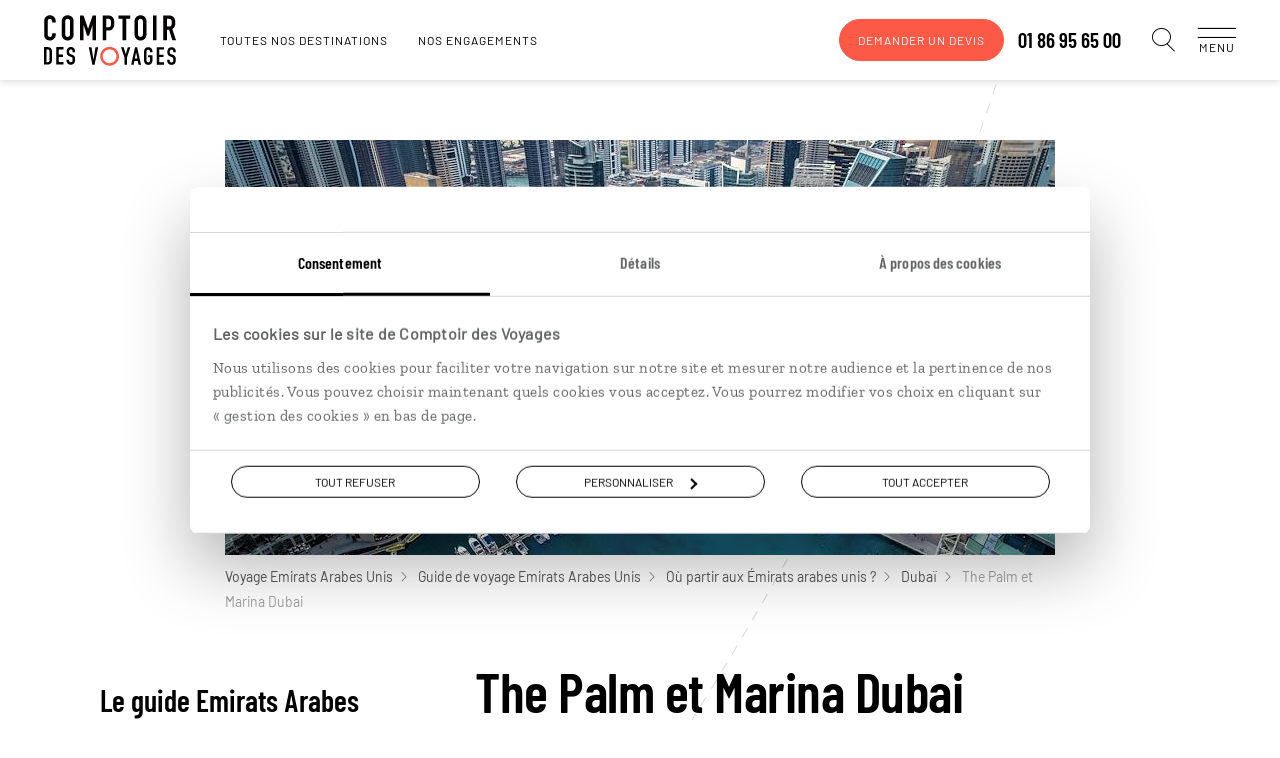

--- FILE ---
content_type: text/html; charset=utf-8
request_url: https://www.comptoirdesvoyages.fr/guide/emirats-arabes-unis/dubai/the-palm-et-marina-dubai/2113
body_size: 41019
content:

<!DOCTYPE html>
<html lang="fr" class="no-js" data-template="guide" data-behaviors="addlink,watermarks,osmaps,mywish" data-consenttool="cookiebot" data-css-vars='{"bgComptoirColor":"#523432"}'>
<head>
    <meta charset="utf-8" />
    
        <script id="Cookiebot" src="https://consent.cookiebot.com/uc.js" data-cbid="a0d2b31a-1c72-4716-8277-1b386efd1e3a" data-blockingmode="none"></script>
            <link rel="dns-prefetch" href="https://bam.nr-data.net">
        <link rel="dns-prefetch" href="https://js-agent.newrelic.com">
            <link rel="dns-prefetch" href="https://consent.cookiebot.com">
        <link rel="dns-prefetch" href="https://consentcdn.cookiebot.com">
                <link rel="dns-prefetch" href="https://photo.comptoir.fr">
            <link rel="dns-prefetch" href="https://k.keyade.com">
            <link rel="dns-prefetch" href="https://static.keyade.com">

        <script>
            dataLayer = dataLayer || [];
            dataLayer.push({
                'event': 'generic',
                'env_country': 'FR',
                'env_currency': 'EUR',
                'env_language': 'fr',
                'env_type': 'guide',
                'env_version': 'desktop',
                'env_work': 'prod',
            });
        </script>
        <script data-cookieconsent="ignore">
            window.dataLayer = window.dataLayer || [];
            function gtag() {
                dataLayer.push(arguments);
            }
            gtag("consent", "default", {
                ad_personalization: "denied",
                ad_storage: "denied",
                ad_user_data: "denied",
                analytics_storage: "denied",
                functionality_storage: "denied",
                personalization_storage: "denied",
                security_storage: "granted",
                wait_for_update: 500,
            });
            gtag("set", "ads_data_redaction", true);
            gtag("set", "url_passthrough", true);
        </script>
        <link rel="dns-prefetch" href="https://www.googletagmanager.com">
        <script data-cookieconsent="ignore">
         (function (w, d, s, l, i) {
            w[l] = w[l] || []; w[l].push({
            'gtm.start':
            new Date().getTime(), event: 'gtm.js'
            }); var f = d.getElementsByTagName(s)[0],
            j = d.createElement(s), dl = l != 'dataLayer' ? '&l=' + l : ''; j.async = true; j.src =
            'https://www.googletagmanager.com/gtm.js?id=' + i + dl + '&gtm_auth=o6SCMNL-8aXFO-pC_mZScg&gtm_preview=env-2&gtm_cookies_win=x'; f.parentNode.insertBefore(j, f);
        })(window, document, 'script', 'dataLayer', 'GTM-M36KHQD');
        </script>


    
        <link rel="preload" href="/assets/fonts/barlow-condensed-v1-latin-600.f589d8df1a4cf70b3cf0.woff2" as="font" crossorigin="anonymous" type="font/woff2">
        <link rel="preload" href="/assets/fonts/barlow-v1-latin-regular.f589d8df1a4cf70b3cf0.woff2" as="font" crossorigin="anonymous" type="font/woff2">
        <link rel="preload" href="/assets/fonts/comptoir-des-voyages-icons.ddf9298871d2f108b2d9.woff2" as="font" crossorigin="anonymous" type="font/woff2">
        <link rel="preload" href="/assets/fonts/zilla-slab-v3-latin-regular.f589d8df1a4cf70b3cf0.woff2" as="font" crossorigin="anonymous" type="font/woff2">
    <meta name="language" content="fr">
    <meta name="author" content="Comptoir des Voyages">
    <meta name="viewport" content="width=device-width">
        <title>The Palm et Marina Dubai | Conseils voyage Emirats Arabes Unis</title>
            <meta name="description" content="The Palm et Marina Dubai | Retrouvez le Guide de voyage aux Emirats Arabes Unis et toutes les informations pratiques pour pr&#233;parer votre d&#233;part">
            <link rel="canonical" href="https://www.comptoirdesvoyages.fr/guide/emirats-arabes-unis/dubai/the-palm-et-marina-dubai/2113">
    <meta property="og:site_name" content="Comptoir des voyages">
        <meta property="og:title" content="The Palm et Marina Dubai | Conseils voyage Emirats Arabes Unis">
            <meta property="og:url" content="https://www.comptoirdesvoyages.fr/guide/emirats-arabes-unis/dubai/the-palm-et-marina-dubai/2113">
            <meta property="og:description" content="The Palm et Marina Dubai | Retrouvez le Guide de voyage aux Emirats Arabes Unis et toutes les informations pratiques pour pr&#233;parer votre d&#233;part">
                <meta property="og:image" content="https://www.comptoirdesvoyages.fr/assets/images/logo-comptoir-des-voyages.png">
    

    <link rel="shortcut icon" href="/assets/favicons/favicon.ico">
    <link rel="icon" href="/assets/favicons/favicon.ico" type="image/x-icon">
    <link rel="apple-touch-icon" sizes="57x57" href="/assets/favicons/apple-icon-57x57.png">
    <link rel="apple-touch-icon" sizes="60x60" href="/assets/favicons/apple-icon-60x60.png">
    <link rel="apple-touch-icon" sizes="72x72" href="/assets/favicons/apple-icon-72x72.png">
    <link rel="apple-touch-icon" sizes="76x76" href="/assets/favicons/apple-icon-76x76.png">
    <link rel="apple-touch-icon" sizes="114x114" href="/assets/favicons/apple-icon-114x114.png">
    <link rel="apple-touch-icon" sizes="120x120" href="/assets/favicons/apple-icon-120x120.png">
    <link rel="apple-touch-icon" sizes="144x144" href="/assets/favicons/apple-icon-144x144.png">
    <link rel="apple-touch-icon" sizes="152x152" href="/assets/favicons/apple-icon-152x152.png">
    <link rel="apple-touch-icon" sizes="180x180" href="/assets/favicons/apple-icon-180x180.png">
    <link rel="icon" type="image/png" sizes="192x192" href="/assets/favicons/android-icon-192x192.png">
    <link rel="icon" type="image/png" sizes="32x32" href="/assets/favicons/favicon-32x32.png">
    <link rel="icon" type="image/png" sizes="96x96" href="/assets/favicons/favicon-96x96.png">
    <link rel="icon" type="image/png" sizes="16x16" href="/assets/favicons/favicon-16x16.png">
    <link rel="manifest" href="/assets/favicons/manifest.webmanifest">
    <meta name="msapplication-TileColor" content="#ffffff">
    <meta name="msapplication-TileImage" content="/assets/favicons/ms-icon-144x144.png">
    <meta name="theme-color" content="#ffffff">

        <style class="cssVars">
            :root { --bgComptoirColor: #523432}
        </style>
    <link href="/styles/app.9f29df54f21c7665aef8.css" rel="stylesheet"/>

    
    <link href="/styles/templates/guide.66678f0decf0f5540592.css" rel="stylesheet"/>


        <script>
    var atVirtualPageName = 'https%3a//www.comptoirdesvoyages.fr/guide/emirats-arabes-unis/dubai/the-palm-et-marina-dubai/2113';
        </script>
    
</head>
<body data-tk="686264d60896a65114a95b2c9e7d8a57" class="has-accordeon-menu">
    
    <noscript>
        <iframe src="https://www.googletagmanager.com/ns.html?id=GTM-M36KHQD&amp;gtm_auth=o6SCMNL-8aXFO-pC_mZScg&amp;gtm_preview=env-2&amp;gtm_cookies_win=x"
                height="0" width="0" style="display:none;visibility:hidden"></iframe>
    </noscript>
    

    
    <noscript>
        <iframe src="https://www.facebook.com/tr?id=586951046641355&ev=PageView&noscript=1"
                height="0" width="0" style="display:none;visibility:hidden"></iframe>
    </noscript>
    

    

<header id="pageHeader" class="header js-header  alert--done" data-modules="header">



<nav class="header__navigation" role="navigation" data-modules="navigation">
    <div class="header__navigation__menus">
        <ul data-menu="main" class="header__navigation__list menu__level">
                <li class="header__navigation__element menu__item">
            <div class="menu__link behavior--addlink"
                 data-obfurl="L3NlcnZpY2VzLWNvbXB0b2lyLWRlcy12b3lhZ2VzL2VzcGFjZS1jbGllbnQ=">Espace client</div>
    </li>

                <li class="header__navigation__element menu__item">
            <div class="menu__link behavior--addlink"
                 data-obfurl="L2xpc3Rlcy1jYWRlYXV4LXZveWFnZQ==">Espace Liste cadeaux / mariage</div>
    </li>

    <li class="header__navigation__element menu__item destinations">
        <div class="menu__link" data-submenu="submenu-1">Nos destinations<i class="cdv-icon icon-cdv-arrow-right"></i></div>
    </li>
                <li class="header__navigation__element menu__item">
        <div class="menu__link" data-submenu="submenu-2">Nos inspirations<i class="cdv-icon icon-cdv-arrow-right"></i></div>
    </li>

                <li class="header__navigation__element menu__item">
            <div class="menu__link behavior--addlink"
                 data-obfurl="L3ZveWFnZS1zdXItbWVzdXJlL291LXBhcnRpci1hLXF1ZWxsZS1kYXRl">O&#249; et quand partir ?</div>
    </li>

            <li class="header__navigation__element menu__item wish-counter only-mobile">
                <div class="menu__link behavior--addlink" data-tracking-element="wishlist" data-obfurl="L3ZveWFnZS1zdXItbWVzdXJlL3dpc2hsaXN0">Ma wishlist (<span>0</span>)</div>
            </li>
                <li class="header__navigation__element menu__item about">
        <div class="menu__link" data-submenu="submenu-3">Pourquoi voyager avec nous<i class="cdv-icon icon-cdv-arrow-right"></i></div>
    </li>

                <li class="header__navigation__element menu__item">
        <div class="menu__link" data-submenu="submenu-7">Autour du voyage<i class="cdv-icon icon-cdv-arrow-right"></i></div>
    </li>

                <li class="header__navigation__element menu__item">
        <div class="menu__link" data-submenu="submenu-4">Qui sommes-nous ?<i class="cdv-icon icon-cdv-arrow-right"></i></div>
    </li>

        </ul>

            <ul data-menu="submenu-1" class="header__navigation__list menu__level">
                    <li class="header__navigation__element menu__item">
        <div class="menu__link" data-submenu="espacemenu-0">Afrique<i class="cdv-icon icon-cdv-arrow-right"></i></div>
    </li>
    <li class="header__navigation__element menu__item">
        <div class="menu__link" data-submenu="espacemenu-1">Afrique du Nord &amp; Moyen-Orient<i class="cdv-icon icon-cdv-arrow-right"></i></div>
    </li>
    <li class="header__navigation__element menu__item">
        <div class="menu__link" data-submenu="espacemenu-2">Am&#233;rique du Nord<i class="cdv-icon icon-cdv-arrow-right"></i></div>
    </li>
    <li class="header__navigation__element menu__item">
        <div class="menu__link" data-submenu="espacemenu-3">Am&#233;rique latine &amp; Cara&#239;bes<i class="cdv-icon icon-cdv-arrow-right"></i></div>
    </li>
    <li class="header__navigation__element menu__item">
        <div class="menu__link" data-submenu="espacemenu-4">Asie<i class="cdv-icon icon-cdv-arrow-right"></i></div>
    </li>
    <li class="header__navigation__element menu__item">
        <div class="menu__link" data-submenu="espacemenu-5">Europe du Nord<i class="cdv-icon icon-cdv-arrow-right"></i></div>
    </li>
    <li class="header__navigation__element menu__item">
        <div class="menu__link" data-submenu="espacemenu-6">Europe du Sud<i class="cdv-icon icon-cdv-arrow-right"></i></div>
    </li>
    <li class="header__navigation__element menu__item">
        <div class="menu__link" data-submenu="espacemenu-7">&#206;les &amp; Oc&#233;anie<i class="cdv-icon icon-cdv-arrow-right"></i></div>
    </li>
            </ul>
        <ul data-menu="submenu-3" class="header__navigation__list menu__level">
                <li class="header__navigation__element menu__item">
            <div class="menu__link behavior--addlink"
                 data-obfurl="L25vdXMtY2hvaXNpci9zZXJ2aWNlcw==">Tout ce qu’on fait pour vous</div>
    </li>

                <li class="header__navigation__element menu__item">
            <div class="menu__link behavior--addlink"
                 data-obfurl="L25vdXMtY2hvaXNpci92b3lhZ2Utc3VyLW1lc3VyZQ==">Des voyages construits sur mesure</div>
    </li>

                <li class="header__navigation__element menu__item">
            <div class="menu__link behavior--addlink"
                 data-obfurl="L25vdXMtY2hvaXNpci92b3lhZ2Utc3VyLW1lc3VyZS9jb25zZWlsbGVycy12b3lhZ2Vz">Des conseillers sp&#233;cialistes de leur destination</div>
    </li>

                <li class="header__navigation__element menu__item">
            <div class="menu__link behavior--addlink"
                 data-obfurl="L25vdXMtY2hvaXNpci92b3lhZ2UtZW4taW1tZXJzaW9u">Des voyages en immersion</div>
    </li>

                <li class="header__navigation__element menu__item">
            <div class="menu__link behavior--addlink"
                 data-obfurl="L25vdXMtY2hvaXNpci9ub3Mtd2VsY29tZS1ob3N0cw==">Des Welcome Hosts sur les cinq continents</div>
    </li>

                <li class="header__navigation__element menu__item">
            <div class="menu__link behavior--addlink"
                 data-obfurl="L3JldnVlLWRlLXByZXNzZS1sZS1raW9zcXVl">Le Kiosque, l’indispensable revue de presse</div>
    </li>

                <li class="header__navigation__element menu__item">
            <div class="menu__link behavior--addlink"
                 data-obfurl="L25vdXMtY2hvaXNpci9hcHBsaWNhdGlvbi1tb2JpbGUtbHVjaW9sZQ==">Luciole, une appli qui vous &#233;claire</div>
    </li>

                <li class="header__navigation__element menu__item">
            <div class="menu__link behavior--addlink"
                 data-obfurl="L2Fzc3VyYW5jZS12b3lhZ2U=">Assistance et assurances</div>
    </li>

                <li class="header__navigation__element menu__item">
            <div class="menu__link behavior--addlink"
                 data-obfurl="L25vdXMtY2hvaXNpci9zZXJ2aWNlcy9zYW50ZQ==">La sant&#233; en voyage</div>
    </li>

        </ul>
        <ul data-menu="submenu-4" class="header__navigation__list menu__level">
                <li class="header__navigation__element menu__item">
            <div class="menu__link behavior--addlink"
                 data-obfurl="L25vdXMtY2hvaXNpci9xdWktc29tbWVzLW5vdXM=">D&#233;couvrir Comptoir des Voyages</div>
    </li>

                <li class="header__navigation__element menu__item">
            <div class="menu__link behavior--addlink"
                 data-obfurl="L25vdXMtY2hvaXNpci92b3lhZ2VyLWVuLXRvdXRlLWF1dG9ub21pZQ==">Voyager en toute autonomie</div>
    </li>

                <li class="header__navigation__element menu__item">
            <div class="menu__link behavior--addlink"
                 data-obfurl="L25vdXMtY2hvaXNpci9ub3RyZS1yYWlzb24tZC1ldHJl">Notre raison d’&#234;tre</div>
    </li>

                <li class="header__navigation__element menu__item">
            <div class="menu__link behavior--addlink"
                 data-obfurl="L25vdXMtY2hvaXNpci9lbmdhZ2VtZW50cw==">Nos engagements</div>
    </li>

                <li class="header__navigation__element menu__item">
            <div class="menu__link behavior--addlink"
                 data-obfurl="aHR0cHM6Ly9yZWNydXRlbWVudC5jb21wdG9pcmRlc3ZveWFnZXMuZnI=">Rejoignez-nous</div>
    </li>

                <li class="header__navigation__element menu__item">
            <div class="menu__link behavior--addlink"
                 data-obfurl="L3ZveWFnZS1zdXItbWVzdXJlL2NvbnRhY3Q=">Contactez-nous</div>
    </li>

        </ul>
                <ul data-menu="espacemenu-0" class="header__navigation__list menu__level">
    <li class="header__navigation__element menu__item">
                <a class="menu__link"
                   href="/voyage-pays/afrique-du-sud/zaf">Afrique du Sud</a>
    </li>
    <li class="header__navigation__element menu__item">
                <a class="menu__link"
                   href="/voyage-pays/botswana/bwa">Botswana</a>
    </li>
    <li class="header__navigation__element menu__item">
                <a class="menu__link"
                   href="/voyage-pays/cap-vert/cpv">Cap Vert</a>
    </li>
    <li class="header__navigation__element menu__item">
                <a class="menu__link"
                   href="/voyage-pays/ethiopie/eth">Ethiopie</a>
    </li>
    <li class="header__navigation__element menu__item">
                <a class="menu__link"
                   href="/voyage-pays/kenya/ken">Kenya</a>
    </li>
    <li class="header__navigation__element menu__item">
                <a class="menu__link"
                   href="/voyage-pays/madagascar/mdg">Madagascar</a>
    </li>
    <li class="header__navigation__element menu__item">
                <a class="menu__link"
                   href="/voyage-pays/malawi/mwi">Malawi</a>
    </li>
    <li class="header__navigation__element menu__item">
                <a class="menu__link"
                   href="/voyage-pays/namibie/nam">Namibie</a>
    </li>
    <li class="header__navigation__element menu__item">
                <a class="menu__link"
                   href="/voyage-pays/ouganda/uga">Ouganda</a>
    </li>
    <li class="header__navigation__element menu__item">
                <a class="menu__link"
                   href="/voyage-pays/sao-tome-et-principe/stp">Sao Tom&#233; et Principe</a>
    </li>
    <li class="header__navigation__element menu__item">
                <a class="menu__link"
                   href="/voyage-pays/senegal/sen">S&#233;n&#233;gal</a>
    </li>
    <li class="header__navigation__element menu__item">
                <a class="menu__link"
                   href="/voyage-pays/tanzanie/tza">Tanzanie</a>
    </li>
    <li class="header__navigation__element menu__item">
                <a class="menu__link"
                   href="/voyage-region/zanzibar/tzazan">Zanzibar</a>
    </li>
    <li class="header__navigation__element menu__item">
                <a class="menu__link"
                   href="/voyage-pays/zimbabwe/zwe">Zimbabwe</a>
    </li>
                </ul>
                <ul data-menu="espacemenu-1" class="header__navigation__list menu__level">
    <li class="header__navigation__element menu__item">
                <a class="menu__link"
                   href="/voyage-pays/arabie-saoudite/sau">Arabie Saoudite</a>
    </li>
    <li class="header__navigation__element menu__item">
                <a class="menu__link"
                   href="/voyage-pays/egypte/egy">Egypte</a>
    </li>
    <li class="header__navigation__element menu__item">
                <a class="menu__link"
                   href="/voyage-pays/emirats-arabes-unis/are">Emirats Arabes Unis</a>
    </li>
    <li class="header__navigation__element menu__item">
                <a class="menu__link"
                   href="/voyage-pays/jordanie/jor">Jordanie</a>
    </li>
    <li class="header__navigation__element menu__item">
                <a class="menu__link"
                   href="/voyage-pays/maroc/mar">Maroc</a>
    </li>
    <li class="header__navigation__element menu__item">
                <a class="menu__link"
                   href="/voyage-pays/mauritanie/mrt">Mauritanie</a>
    </li>
    <li class="header__navigation__element menu__item">
                <a class="menu__link"
                   href="/voyage-pays/oman/omn">Oman</a>
    </li>
    <li class="header__navigation__element menu__item">
                <a class="menu__link"
                   href="/voyage-pays/turquie/tur">Turquie</a>
    </li>
                </ul>
                <ul data-menu="espacemenu-2" class="header__navigation__list menu__level">
    <li class="header__navigation__element menu__item">
                <a class="menu__link"
                   href="/voyage-region/alaska/usaala">Alaska</a>
    </li>
    <li class="header__navigation__element menu__item">
                <a class="menu__link"
                   href="/voyage-pays/canada/can">Canada</a>
    </li>
    <li class="header__navigation__element menu__item">
                <a class="menu__link"
                   href="/voyage-pays/etats-unis/usa">Etats-Unis</a>
    </li>
    <li class="header__navigation__element menu__item">
                <a class="menu__link"
                   href="/voyage-region/hawaii/usaile">Hawaii</a>
    </li>
    <li class="header__navigation__element menu__item">
                <a class="menu__link"
                   href="/voyage-pays/etats-unis/usa">USA</a>
    </li>
                </ul>
                <ul data-menu="espacemenu-3" class="header__navigation__list menu__level">
    <li class="header__navigation__element menu__item">
                <a class="menu__link"
                   href="/voyage-pays/argentine/arg">Argentine</a>
    </li>
    <li class="header__navigation__element menu__item">
                <a class="menu__link"
                   href="/voyage-pays/belize/blz">Belize</a>
    </li>
    <li class="header__navigation__element menu__item">
                <a class="menu__link"
                   href="/voyage-pays/bolivie/bol">Bolivie</a>
    </li>
    <li class="header__navigation__element menu__item">
                <a class="menu__link"
                   href="/voyage-pays/bresil/bra">Br&#233;sil</a>
    </li>
    <li class="header__navigation__element menu__item">
                <a class="menu__link"
                   href="/voyage-pays/chili/chl">Chili</a>
    </li>
    <li class="header__navigation__element menu__item">
                <a class="menu__link"
                   href="/voyage-pays/colombie/col">Colombie</a>
    </li>
    <li class="header__navigation__element menu__item">
                <a class="menu__link"
                   href="/voyage-pays/costa-rica/cri">Costa Rica</a>
    </li>
    <li class="header__navigation__element menu__item">
                <a class="menu__link"
                   href="/voyage-pays/cuba/cub">Cuba</a>
    </li>
    <li class="header__navigation__element menu__item">
                <a class="menu__link"
                   href="/voyage-pays/equateur/ecu">Equateur</a>
    </li>
    <li class="header__navigation__element menu__item">
                <a class="menu__link"
                   href="/voyage-pays/guatemala/gtm">Guatemala</a>
    </li>
    <li class="header__navigation__element menu__item">
                <a class="menu__link"
                   href="/voyage-pays/guyane/guf">Guyane</a>
    </li>
    <li class="header__navigation__element menu__item">
                <a class="menu__link"
                   href="/voyage-pays/mexique/mex">Mexique</a>
    </li>
    <li class="header__navigation__element menu__item">
                <a class="menu__link"
                   href="/voyage-pays/panama/pan">Panama</a>
    </li>
    <li class="header__navigation__element menu__item">
                <a class="menu__link"
                   href="/voyage-pays/perou/per">P&#233;rou</a>
    </li>
    <li class="header__navigation__element menu__item">
                <a class="menu__link"
                   href="/voyage-pays/republique-dominicaine/dom">R&#233;publique Dominicaine</a>
    </li>
                </ul>
                <ul data-menu="espacemenu-4" class="header__navigation__list menu__level">
    <li class="header__navigation__element menu__item">
                <a class="menu__link"
                   href="/voyage-region/bali/idnbal">Bali</a>
    </li>
    <li class="header__navigation__element menu__item">
                <a class="menu__link"
                   href="/voyage-pays/birmanie/mmr">Birmanie</a>
    </li>
    <li class="header__navigation__element menu__item">
                <a class="menu__link"
                   href="/voyage-pays/cambodge/khm">Cambodge</a>
    </li>
    <li class="header__navigation__element menu__item">
                <a class="menu__link"
                   href="/voyage-pays/chine/chn">Chine</a>
    </li>
    <li class="header__navigation__element menu__item">
                <a class="menu__link"
                   href="/voyage-pays/coree-du-sud/kor">Cor&#233;e du sud</a>
    </li>
    <li class="header__navigation__element menu__item">
                <a class="menu__link"
                   href="/voyage-region/hong-kong/chnhkg">Hong Kong</a>
    </li>
    <li class="header__navigation__element menu__item">
                <a class="menu__link"
                   href="/voyage-pays/inde/ind">Inde</a>
    </li>
    <li class="header__navigation__element menu__item">
                <a class="menu__link"
                   href="/voyage-pays/indonesie/idn">Indon&#233;sie</a>
    </li>
    <li class="header__navigation__element menu__item">
                <a class="menu__link"
                   href="/voyage-pays/iran/irn">Iran</a>
    </li>
    <li class="header__navigation__element menu__item">
                <a class="menu__link"
                   href="/voyage-pays/japon/jpn">Japon</a>
    </li>
    <li class="header__navigation__element menu__item">
                <a class="menu__link"
                   href="/voyage-pays/kirghizistan/kgz">Kirghizistan</a>
    </li>
    <li class="header__navigation__element menu__item">
                <a class="menu__link"
                   href="/voyage-pays/laos/lao">Laos</a>
    </li>
    <li class="header__navigation__element menu__item">
                <a class="menu__link"
                   href="/voyage-pays/malaisie/mys">Malaisie</a>
    </li>
    <li class="header__navigation__element menu__item">
                <a class="menu__link"
                   href="/voyage-pays/mongolie/mng">Mongolie</a>
    </li>
    <li class="header__navigation__element menu__item">
                <a class="menu__link"
                   href="/voyage-pays/nepal/npl">N&#233;pal</a>
    </li>
    <li class="header__navigation__element menu__item">
                <a class="menu__link"
                   href="/voyage-pays/ouzbekistan/uzb">Ouzbekistan</a>
    </li>
    <li class="header__navigation__element menu__item">
                <a class="menu__link"
                   href="/voyage-pays/philippines/phl">Philippines</a>
    </li>
    <li class="header__navigation__element menu__item">
                <a class="menu__link"
                   href="/voyage-pays/sri-lanka/lka">Sri Lanka</a>
    </li>
    <li class="header__navigation__element menu__item">
                <a class="menu__link"
                   href="/voyage-pays/taiwan/twn">Ta&#239;wan</a>
    </li>
    <li class="header__navigation__element menu__item">
                <a class="menu__link"
                   href="/voyage-pays/thailande/tha">Tha&#239;lande</a>
    </li>
    <li class="header__navigation__element menu__item">
                <a class="menu__link"
                   href="/voyage-pays/vietnam/vnm">Vietnam</a>
    </li>
                </ul>
                <ul data-menu="espacemenu-5" class="header__navigation__list menu__level">
    <li class="header__navigation__element menu__item">
                <a class="menu__link"
                   href="/voyage-pays/allemagne/deu">Allemagne</a>
    </li>
    <li class="header__navigation__element menu__item">
                <a class="menu__link"
                   href="/voyage-pays/angleterre/gbr">Angleterre</a>
    </li>
    <li class="header__navigation__element menu__item">
                <a class="menu__link"
                   href="/voyage-pays/autriche/aut">Autriche</a>
    </li>
    <li class="header__navigation__element menu__item">
                <a class="menu__link"
                   href="/voyage-pays/danemark/dnk">Danemark</a>
    </li>
    <li class="header__navigation__element menu__item">
                <a class="menu__link"
                   href="/voyage-pays/ecosse/sco">Ecosse</a>
    </li>
    <li class="header__navigation__element menu__item">
                <a class="menu__link"
                   href="/voyage-pays/estonie/est">Estonie</a>
    </li>
    <li class="header__navigation__element menu__item">
                <a class="menu__link"
                   href="/voyage-pays/finlande/fin">Finlande</a>
    </li>
    <li class="header__navigation__element menu__item">
                <a class="menu__link"
                   href="/voyage-pays/groenland/grl">Groenland</a>
    </li>
    <li class="header__navigation__element menu__item">
                <a class="menu__link"
                   href="/voyage-pays/hongrie/hun">Hongrie</a>
    </li>
    <li class="header__navigation__element menu__item">
                <a class="menu__link"
                   href="/voyage-pays/iles-feroe/fro">&#206;les F&#233;ro&#233;</a>
    </li>
    <li class="header__navigation__element menu__item">
                <a class="menu__link"
                   href="/voyage-pays/irlande/irl">Irlande</a>
    </li>
    <li class="header__navigation__element menu__item">
                <a class="menu__link"
                   href="/voyage-pays/islande/isl">Islande</a>
    </li>
    <li class="header__navigation__element menu__item">
                <a class="menu__link"
                   href="/voyage-pays/lettonie/lva">Lettonie</a>
    </li>
    <li class="header__navigation__element menu__item">
                <a class="menu__link"
                   href="/voyage-pays/lituanie/ltu">Lituanie</a>
    </li>
    <li class="header__navigation__element menu__item">
                <a class="menu__link"
                   href="/voyage-pays/norvege/nor">Norv&#232;ge</a>
    </li>
    <li class="header__navigation__element menu__item">
                <a class="menu__link"
                   href="/voyage-pays/pays-de-galles/wal">Pays de Galles</a>
    </li>
    <li class="header__navigation__element menu__item">
                <a class="menu__link"
                   href="/voyage-pays/pologne/pol">Pologne</a>
    </li>
    <li class="header__navigation__element menu__item">
                <a class="menu__link"
                   href="/voyage-pays/republique-tcheque/cze">R&#233;publique Tch&#232;que</a>
    </li>
    <li class="header__navigation__element menu__item">
                <a class="menu__link"
                   href="/voyage-pays/roumanie/rou">Roumanie</a>
    </li>
    <li class="header__navigation__element menu__item">
                <a class="menu__link"
                   href="/voyage-pays/russie/rus">Russie</a>
    </li>
    <li class="header__navigation__element menu__item">
                <a class="menu__link"
                   href="/voyage-pays/suede/swe">Su&#232;de</a>
    </li>
                </ul>
                <ul data-menu="espacemenu-6" class="header__navigation__list menu__level">
    <li class="header__navigation__element menu__item">
                <a class="menu__link"
                   href="/voyage-region/acores/prtaco">A&#231;ores</a>
    </li>
    <li class="header__navigation__element menu__item">
                <a class="menu__link"
                   href="/voyage-pays/albanie/alb">Albanie</a>
    </li>
    <li class="header__navigation__element menu__item">
                <a class="menu__link"
                   href="/voyage-pays/croatie/hrv">Croatie</a>
    </li>
    <li class="header__navigation__element menu__item">
                <a class="menu__link"
                   href="/voyage-pays/espagne/esp">Espagne</a>
    </li>
    <li class="header__navigation__element menu__item">
                <a class="menu__link"
                   href="/voyage-pays/grece/grc">Gr&#232;ce</a>
    </li>
    <li class="header__navigation__element menu__item">
                <a class="menu__link"
                   href="/voyage-region/iles-baleares/espbal">&#206;les Bal&#233;ares</a>
    </li>
    <li class="header__navigation__element menu__item">
                <a class="menu__link"
                   href="/voyage-region/iles-canaries/espcan">&#206;les Canaries</a>
    </li>
    <li class="header__navigation__element menu__item">
                <a class="menu__link"
                   href="/voyage-pays/italie/ita">Italie</a>
    </li>
    <li class="header__navigation__element menu__item">
                <a class="menu__link"
                   href="/voyage-region/madere/prtmad">Mad&#232;re</a>
    </li>
    <li class="header__navigation__element menu__item">
                <a class="menu__link"
                   href="/voyage-pays/malte/mlt">Malte</a>
    </li>
    <li class="header__navigation__element menu__item">
                <a class="menu__link"
                   href="/voyage-pays/montenegro/mne">Mont&#233;n&#233;gro</a>
    </li>
    <li class="header__navigation__element menu__item">
                <a class="menu__link"
                   href="/voyage-pays/portugal/prt">Portugal</a>
    </li>
    <li class="header__navigation__element menu__item">
                <a class="menu__link"
                   href="/voyage-pays/slovenie/svn">Slov&#233;nie</a>
    </li>
                </ul>
                <ul data-menu="espacemenu-7" class="header__navigation__list menu__level">
    <li class="header__navigation__element menu__item">
                <a class="menu__link"
                   href="/voyage-region/acores/prtaco">A&#231;ores</a>
    </li>
    <li class="header__navigation__element menu__item">
                <a class="menu__link"
                   href="/voyage-pays/australie/aus">Australie</a>
    </li>
    <li class="header__navigation__element menu__item">
                <a class="menu__link"
                   href="/voyage-pays/bahamas/bhs">Bahamas</a>
    </li>
    <li class="header__navigation__element menu__item">
                <a class="menu__link"
                   href="/voyage-pays/guadeloupe/glp">Guadeloupe</a>
    </li>
    <li class="header__navigation__element menu__item">
                <a class="menu__link"
                   href="/voyage-pays/ile-maurice/mus">&#206;le Maurice</a>
    </li>
    <li class="header__navigation__element menu__item">
                <a class="menu__link"
                   href="/voyage-pays/jamaique/jam">Jama&#239;que</a>
    </li>
    <li class="header__navigation__element menu__item">
                <a class="menu__link"
                   href="/voyage-pays/la-reunion/reu">La R&#233;union</a>
    </li>
    <li class="header__navigation__element menu__item">
                <a class="menu__link"
                   href="/voyage-pays/martinique/mtq">Martinique</a>
    </li>
    <li class="header__navigation__element menu__item">
                <a class="menu__link"
                   href="/voyage-pays/mayotte/myt">Mayotte</a>
    </li>
    <li class="header__navigation__element menu__item">
                <a class="menu__link"
                   href="/voyage-pays/nouvelle-caledonie/ncl">Nouvelle-Cal&#233;donie</a>
    </li>
    <li class="header__navigation__element menu__item">
                <a class="menu__link"
                   href="/voyage-pays/nouvelle-zelande/nzl">Nouvelle-Z&#233;lande</a>
    </li>
    <li class="header__navigation__element menu__item">
                <a class="menu__link"
                   href="/voyage-pays/polynesie/pyf">Polyn&#233;sie</a>
    </li>
    <li class="header__navigation__element menu__item">
                <a class="menu__link"
                   href="/voyage-pays/samoa/wsm">Samoa</a>
    </li>
    <li class="header__navigation__element menu__item">
                <a class="menu__link"
                   href="/voyage-pays/seychelles/syc">Seychelles</a>
    </li>
                </ul>
        <ul data-menu="submenu-2" class="header__navigation__list menu__level">
    <li class="header__navigation__element menu__item">
        <div class="menu__link" data-submenu="submenu-6">Des voyages selon vous<i class="cdv-icon icon-cdv-arrow-right"></i></div>
    </li>
                <li class="header__navigation__element menu__item">
        <div class="menu__link" data-submenu="submenu-5">Des voyages par th&#232;me<i class="cdv-icon icon-cdv-arrow-right"></i></div>
    </li>
        </ul>
            <ul data-menu="submenu-6" class="header__navigation__list menu__level">
    <li class="header__navigation__element menu__item">
            <div class="menu__link behavior--addlink"
                 data-obfurl="L3ZveWFnZS1wcm9maWwvZW4tZmFtaWxsZS8zMw==">En famille</div>
    </li>
    <li class="header__navigation__element menu__item">
            <div class="menu__link behavior--addlink"
                 data-obfurl="L3ZveWFnZS1wcm9maWwvZW4tYW1vdXJldXgvOQ==">En amoureux</div>
    </li>
    <li class="header__navigation__element menu__item">
            <div class="menu__link behavior--addlink"
                 data-obfurl="L3ZveWFnZS1wcm9maWwvZW50cmUtYW1pcy8zNg==">Entre amis</div>
    </li>
    <li class="header__navigation__element menu__item">
            <div class="menu__link behavior--addlink"
                 data-obfurl="L3ZveWFnZS1wcm9maWwvdm95YWdlLWhhbmRpY2FwLzMw">Voyage &amp; handicap</div>
    </li>
            </ul>
                    <ul data-menu="submenu-5" class="header__navigation__list menu__level">
    <li class="header__navigation__element menu__item">
            <div class="menu__link behavior--addlink"
                 data-obfurl="L3ZveWFnZS10aGVtZS92aWUtbG9jYWxlLzQ0">Vie locale</div>
    </li>
    <li class="header__navigation__element menu__item">
            <div class="menu__link behavior--addlink"
                 data-obfurl="L3ZveWFnZS10aGVtZS9yb2FkLXRyaXAvMzc=">Road trip</div>
    </li>
    <li class="header__navigation__element menu__item">
            <div class="menu__link behavior--addlink"
                 data-obfurl="L3ZveWFnZS10aGVtZS9lbi10cmFpbi8zOQ==">En train</div>
    </li>
    <li class="header__navigation__element menu__item">
            <div class="menu__link behavior--addlink"
                 data-obfurl="L3ZveWFnZS10aGVtZS9jcm9pc2llcmUvMzg=">Croisi&#232;re</div>
    </li>
    <li class="header__navigation__element menu__item">
            <div class="menu__link behavior--addlink"
                 data-obfurl="L3ZveWFnZS10aGVtZS9jaXR5LWJyZWFrLzQw">City break</div>
    </li>
    <li class="header__navigation__element menu__item">
            <div class="menu__link behavior--addlink"
                 data-obfurl="L3ZveWFnZS10aGVtZS9ib2wtZC1haXIvNDE=">Bol d&#39;air</div>
    </li>
    <li class="header__navigation__element menu__item">
            <div class="menu__link behavior--addlink"
                 data-obfurl="L3ZveWFnZS10aGVtZS9ncmFuZHMtc2l0ZXMvNDI=">Grands sites</div>
    </li>
    <li class="header__navigation__element menu__item">
            <div class="menu__link behavior--addlink"
                 data-obfurl="L3ZveWFnZS10aGVtZS9ncmFuZHMtZXNwYWNlcy80Mw==">Grands espaces</div>
    </li>
    <li class="header__navigation__element menu__item">
            <div class="menu__link behavior--addlink"
                 data-obfurl="L3ZveWFnZS10aGVtZS9mYXVuZS1zYWZhcmkvNDU=">Faune &amp; safari</div>
    </li>
    <li class="header__navigation__element menu__item">
            <div class="menu__link behavior--addlink"
                 data-obfurl="L3ZveWFnZS10aGVtZS9wbGFnZXMtZXRjLzUw">Plages etc.</div>
    </li>
    <li class="header__navigation__element menu__item">
            <div class="menu__link behavior--addlink"
                 data-obfurl="L3ZveWFnZS10aGVtZS9hY3Rpdml0ZXMtbmF0dXJlLzUx">Activit&#233;s nature</div>
    </li>
    <li class="header__navigation__element menu__item">
            <div class="menu__link behavior--addlink"
                 data-obfurl="L3ZveWFnZS10aGVtZS9wZXVwbGVzLWR1LW1vbmRlLzUy">Peuples du monde</div>
    </li>
    <li class="header__navigation__element menu__item">
            <div class="menu__link behavior--addlink"
                 data-obfurl="L3ZveWFnZS10aGVtZS92b3lhZ2VyLWEtbC1lc3NlbnRpZWwvNDc=">Voyager &#224; l’essentiel</div>
    </li>
    <li class="header__navigation__element menu__item">
            <div class="menu__link behavior--addlink"
                 data-obfurl="L3ZveWFnZS10aGVtZS92b3lhZ2VyLWVuLWRlY2FsZS80OQ==">Voyager en d&#233;cal&#233;</div>
    </li>
    <li class="header__navigation__element menu__item">
            <div class="menu__link behavior--addlink"
                 data-obfurl="L3ZveWFnZS10aGVtZS92b3lhZ2UtZC11bmUtdmllLzQ4">Voyage d&#39;une vie</div>
    </li>
            </ul>
        <ul data-menu="submenu-7" class="header__navigation__list menu__level">
                <li class="header__navigation__element menu__item">
            <div class="menu__link behavior--addlink"
                 data-obfurl="L2d1aWRlL3NvbW1haXJl">Nos guides</div>
    </li>

                <li class="header__navigation__element menu__item">
            <div class="menu__link behavior--addlink"
                 data-obfurl="L2luc2NyaXB0aW9uLW5ld3NsZXR0ZXI=">Inscription &#224; notre newsletter</div>
    </li>

        </ul>
    </div>
</nav>





    <div class="header__wrapper ">
        <a href="/" title="Aller à la page d'accueil" data-tracking-element="home">
            <div class="header__logo">
            </div>
        </a>
        <div class="header__destination-btn" data-popin="destinationList" data-tracking-element="toutes nos destinations"><span>Toutes nos destinations</span></div>
            <div class="header__engagement__carbone-btn">
            <span class="behavior--addlink" data-tracking-element="CO2 : Réduire et Absorber" data-obfurl="L25vdXMtY2hvaXNpci9lbmdhZ2VtZW50cw==">Nos engagements</span>
        </div>        


        <div class="header__content">

            <a class="header__element header__earth" href="/voyage-sur-mesure/ou-partir-a-quelle-date" data-tracking-element="Où et quand partir ?"><i class="cdv-icon icon-cdv-earth"></i></a>

            <div class="header__element header__heart wish-counter">
                <div class="behavior--addlink" data-tracking-element="wishlist" data-obfurl="L3ZveWFnZS1zdXItbWVzdXJlL3dpc2hsaXN0">
                    <i class="cdv-icon icon-cdv-heart"></i><span></span>
                </div>
            </div>

            <div class="header__element header__ctaWrapper">
                    <div class="header__element header__cta button">
                            <span class="header__element header__link behavior--addlink gaQuoteAction" data-ga-event-action="CTA Header/Sticky" data-obfurl="L2RlbWFuZGUvZGV2aXM/cGF5cz1BUkU=" data-tracking-element="Demande de devis">demander un devis</span>
                    </div>
                                    <a href="tel:0186956500" class="header__ctaWrapper__phone only-mobile gaPhonecallAction" data-ga-event-action="Phone header mobile" title="Appelez-nous" data-tracking-element="téléphone">
                        <i class="cdv-icon icon-cdv-phone"></i>
                    </a>
                    <a href="tel:0186956500" class="header__ctaWrapper__numero only-desktop gaPhonecallAction" data-ga-event-action="Phone header desktop" title="Appelez un sp&#233;cialiste Emirats Arabes Unis du lundi au samedi de 09h30 &#224; 18h30" data-tracking-element="téléphone">
                        01 86 95 65 00
                    </a>
            </div>
                <div class="header__element header__phone transition-hide only-mobile">
                    <a href="tel:0186956500" class="header__phone__link gaPhonecallAction" data-ga-event-action="Phone sticky mobile" title="Appelez-nous" data-tracking-element="téléphone">
                        <i class="cdv-icon icon-cdv-phone"></i>
                            <div class="header__phone__numero">01 86 95 65 00</div>
                    </a>
                </div>
            
            <div class="header__element header__search" data-popin="search" data-tracking-element="Loupe recherche"><i class="cdv-icon icon-cdv-glass"></i></div>

            <div class="header__element header__burger"><i class="cdv-icon icon-cdv-burger" data-tracking-element="menu burger"></i><span>menu</span><i class="cdv-icon icon-cdv-close" data-tracking-element="menu burger close"></i></div>
        </div>
    </div>
</header>
    <div id="popin-newsletter" class="display-none">
    <p class="popin_img_text">Chaque semaine, recevez avant tout le monde les conseils de nos spécialistes, les anecdotes de nos bloggeurs et les dernières tendances en image, pour faire le plein d’idées de voyage.</p>
    <div class="module module__newsletter" data-modules="newsletter" data-props='{"newsletter":{&quot;origin&quot;:&quot;popin&quot;}}'>
        <div class="header__navigation__newsletter__input input-style">
            <input type="email" class="input-style__input" placeholder="Entrez votre email">
            <input type="submit" class="input-style__submit" value="s'inscrire">
            <span class="module__newsletter__policy behavior--addlink" data-obfurl="L3BvbGl0aXF1ZS1kZS1jb25maWRlbnRpYWxpdGU=">Lire notre politique de confidentialité</span>
            <div class="register-message"></div>
        </div>
    </div>
</div>

    


<main id="main" class="main template-media media-guide">

    <section class="media__section media__section__cover">
        <div class="module module__coverMedia" data-modules="coverMedia">


            <div class="component__image__copyright module__coverMedia__picture append-copyright copyright-is-inside" data-copyright-text="&#169; oneinchpunch/stock.adobe.com" style="padding-top: 50%;">
                
<img class="component__image__container__image"
     srcset="https://photo.comptoir.fr/asset/guide/2113/602886-280x140-marina-dubai-emirats-arabes-unis.jpg 280w, https://photo.comptoir.fr/asset/guide/2113/602886-414x207-marina-dubai-emirats-arabes-unis.jpg 414w, https://photo.comptoir.fr/asset/guide/2113/602886-830x415-marina-dubai-emirats-arabes-unis.jpg 830w, https://photo.comptoir.fr/asset/guide/2113/602886-1024x512-marina-dubai-emirats-arabes-unis.jpg 1024w, https://photo.comptoir.fr/asset/guide/2113/602886-1260x630-marina-dubai-emirats-arabes-unis.jpg 1260w"
     src="https://photo.comptoir.fr/asset/guide/2113/602886-1260x630-marina-dubai-emirats-arabes-unis.jpg"
     alt="Marina Duba&#239; - Emirats Arabes Unis"
     sizes="(max-width: 414px) 100vw, 830px"
     />

            </div>

             
<div class="module__cover__filariane only-desktop">
        <script type="application/ld+json">
            {"@context":"https://schema.org","@type":"BreadcrumbList","itemListElement":[{"@type":"ListItem","item":{"@type":"ListItem","@id":"https://www.comptoirdesvoyages.fr/voyage-pays/emirats-arabes-unis/are","name":"Voyage Emirats Arabes Unis"},"position":1},{"@type":"ListItem","item":{"@type":"ListItem","@id":"https://www.comptoirdesvoyages.fr/guide/emirats-arabes-unis/are","name":"Guide de voyage Emirats Arabes Unis"},"position":2},{"@type":"ListItem","item":{"@type":"ListItem","@id":"https://www.comptoirdesvoyages.fr/guide/emirats-arabes-unis/ou-partir-aux-emirats-arabes-unis/885","name":"Où partir aux Émirats arabes unis ?"},"position":3},{"@type":"ListItem","item":{"@type":"ListItem","@id":"https://www.comptoirdesvoyages.fr/guide/emirats-arabes-unis/dubai/612","name":"Dubaï"},"position":4},{"@type":"ListItem","item":{"@type":"ListItem","@id":"https://www.comptoirdesvoyages.fr/guide/emirats-arabes-unis/dubai/the-palm-et-marina-dubai/2113","name":"The Palm et Marina Dubai"},"position":5}]}
        </script>
                <a href="/voyage-pays/emirats-arabes-unis/are">Voyage Emirats Arabes Unis<i class="cdv-icon icon-cdv-arrow-right"></i></a>            
            <a href="/guide/emirats-arabes-unis/are">Guide de voyage Emirats Arabes Unis<i class="cdv-icon icon-cdv-arrow-right"></i></a>            
            <a href="/guide/emirats-arabes-unis/ou-partir-aux-emirats-arabes-unis/885">O&#249; partir aux &#201;mirats arabes unis ?<i class="cdv-icon icon-cdv-arrow-right"></i></a>            
            <a href="/guide/emirats-arabes-unis/dubai/612">Duba&#239;<i class="cdv-icon icon-cdv-arrow-right"></i></a>            
            <span>
                The Palm et Marina Dubai
            </span>
</div>        </div>
    </section>
    
        <script type="application/ld+json">
            {"@context":"https://schema.org","@type":"Article","@id":"https://www.comptoirdesvoyages.fr/guide/emirats-arabes-unis/dubai/the-palm-et-marina-dubai/2113","name":"The Palm et Marina Dubai","identifier":"https://www.comptoirdesvoyages.fr/guide/emirats-arabes-unis/dubai/the-palm-et-marina-dubai/2113","image":["https://photo.comptoir.fr/asset/guide/2113/602886-1260x630-marina-dubai-emirats-arabes-unis.jpg","https://photo.comptoir.fr/asset/guide/2113/602886-830x415-marina-dubai-emirats-arabes-unis.jpg"],"accessMode":"textual","author":{"@type":"Organization","name":"La rédaction de Comptoir des Voyages","url":"https://www.comptoirdesvoyages.fr/voyage-sur-mesure/contact/4"},"copyrightHolder":{"@type":"Organization","name":"Comptoir des Voyages"},"datePublished":"2023-04-18","headline":"Elles auront beaucoup fait parler d’elles, ces trois îles artificielles…","sourceOrganization":{"@type":"Organization","name":"Comptoir des Voyages"},"thumbnailUrl":"https://photo.comptoir.fr/asset/guide/2113/602886-280x140-marina-dubai-emirats-arabes-unis.jpg","articleBody":"Elles auront beaucoup fait parler d’elles, ces trois îles artificielles construites avec le sable du golfe Persique. Leur forme évoque, vue du ciel, un palmier cerné d’un croissant, symbolisant la prospérité et la protection. Un dessin qui a cependant sa légitimité, le croissant étant la seule partie d’enrochements luttant contre la houle. Des passes permettent à l’eau de circuler, assurant un renouvellement complet du bassin intérieur grâce au phénomène des marées. La faune maritime se serait implantée dans ces enclaves protégées. Portant le nom des quartiers du rivage auquel elles sont arrimées (Palm Jebel Ali, Palm Jumeirah et Palm Deira), elles accueillent résidences et hôtels de luxe. Pharaonique, le projet a donné naissance à des cités à part entière, reliées à la terre par métro ou route, où les Dubaïotes se rendent volontiers. La vue sur la ville y est remarquable.\r\n\r\n\nLa Marina ou Nouveau Dubaï, bien qu’éloignée du centre ville, ordonne ses spectaculaires gratte-ciel autour d’un canal relié au golfe Persique et parallèle au rivage. 200 tours résidentielles d’hôtels et de centres commerciaux. Les amateurs se rendent au Yacht Club pour admirer les vaisseaux luxueux. Le soir, il est particulièrement agréable de dîner à Pier 7, une tour cylindrique regroupant plusieurs restaurants. Prolongement de Jumeirah, la Marina en dépit de son luxe, est un quartier populaire et fréquenté par les résidents étrangers."}
        </script>
    <section class="media__section media__section__body">
        <div class="module module__bodyMedia" data-modules="bodyMedia" data-menu-type="guide">

            <div class="watermark-content behavior--parallax" data-behavior='{"speed":-2,"mobile":false,"offset":100,"interpolate":true}'>
                <div class="watermark__text">Le guide</div>
            </div>

            <div class="module__bodyMedia__column">
                <div class="module__bodyMedia__column__guide">
                    <aside aria-label="Menu guide" role="navigation">
                        <div class="module module__guideMenu module__bodyMedia__guideMenu guideMenu" data-modules="guideMenu">
    <div class="module__bodyMedia__guideMenu__toggler__container">
        <button class="module__bodyMedia__guideMenu__toggler button button--black">Sommaire</button>
    </div>
        <h2>Le guide Emirats Arabes Unis</h2>
    

<nav>
    <ul class="module__bodyMedia__guideMenu__entries">
                <li class="module__bodyMedia__guideMenu__entry entry-active">
                    <div class="module__bodyMedia__guideMenu__hat">
                            <span class="module__bodyMedia__guideMenu__icon__container" aria-label="Afficher le sous-menu"><i class="cdv-icon icon-cdv-arrow-right"></i></span>
                                                    <div data-obfurl="L2d1aWRlL2VtaXJhdHMtYXJhYmVzLXVuaXMvb3UtcGFydGlyLWF1eC1lbWlyYXRzLWFyYWJlcy11bmlzLzg4NQ==" class="module__bodyMedia__guideMenu__title link  behavior--addlink">
                                <span>O&#249; partir aux &#201;mirats arabes unis ?</span>
                            </div>
                    </div>

                        <ul class="module__bodyMedia__guideMenu__subEntries subEntries-lvl1">                            
    <li class="module__bodyMedia__guideMenu__subEntry subEntry-lvl1 subEntry-active">
        <div class="module__bodyMedia__guideMenu__hat">
            <span class="module__bodyMedia__guideMenu__icon__container__lvl1" aria-label="Afficher le sous-menu"><i class="cdv-icon icon-cdv-arrow-right"></i></span>
                <div data-obfurl="L2d1aWRlL2VtaXJhdHMtYXJhYmVzLXVuaXMvZHViYWkvNjEy" class="module__bodyMedia__guideMenu__link link-lvl1  behavior--addlink">
                    <span>Duba&#239;</span>
                </div>
        </div>
            <ul class="module__bodyMedia__guideMenu__subEntries subEntries-lvl2">
    <li class="module__bodyMedia__guideMenu__subEntry subEntry-lvl2 ">
            <a href="/guide/emirats-arabes-unis/dubai/dubai-downtown/2111" class="module__bodyMedia__guideMenu__link link-lvl2" title="Consulter l'article Duba&#239; Downtown">
                <span>Duba&#239; Downtown</span>
            </a>
    </li>
    <li class="module__bodyMedia__guideMenu__subEntry subEntry-lvl2 ">
            <a href="/guide/emirats-arabes-unis/dubai/bur-dubai/2112" class="module__bodyMedia__guideMenu__link link-lvl2" title="Consulter l'article Bur Duba&#239;">
                <span>Bur Duba&#239;</span>
            </a>
    </li>
    <li class="module__bodyMedia__guideMenu__subEntry subEntry-lvl2 module__guideMenu__activeEntry">
            <div data-obfurl="L2d1aWRlL2VtaXJhdHMtYXJhYmVzLXVuaXMvZHViYWkvdGhlLXBhbG0tZXQtbWFyaW5hLWR1YmFpLzIxMTM=" class="module__bodyMedia__guideMenu__link link-lvl2 behavior--addlink">
                <span>The Palm et Marina Dubai</span>
            </div>
    </li>
            </ul>
    </li>
    <li class="module__bodyMedia__guideMenu__subEntry subEntry-lvl1 ">
        <div class="module__bodyMedia__guideMenu__hat">
            <span class="module__bodyMedia__guideMenu__icon__container__lvl1" aria-label="Afficher le sous-menu"><i class="cdv-icon icon-cdv-arrow-right"></i></span>
                <a href="/guide/emirats-arabes-unis/abou-dhabi/613" class="module__bodyMedia__guideMenu__link link-lvl1 " title="Consulter la rubrique Abou Dhabi">
                    <span>Abou Dhabi</span>
                </a>
        </div>
            <ul class="module__bodyMedia__guideMenu__subEntries subEntries-lvl2">
    <li class="module__bodyMedia__guideMenu__subEntry subEntry-lvl2 ">
            <a href="/guide/emirats-arabes-unis/abou-dhabi/abou-dhabi-capitale/2115" class="module__bodyMedia__guideMenu__link link-lvl2" title="Consulter l'article Abou Dhabi capitale">
                <span>Abou Dhabi capitale</span>
            </a>
    </li>
    <li class="module__bodyMedia__guideMenu__subEntry subEntry-lvl2 ">
            <a href="/guide/emirats-arabes-unis/abou-dhabi/al-ain/2116" class="module__bodyMedia__guideMenu__link link-lvl2" title="Consulter l'article Al A&#239;n">
                <span>Al A&#239;n</span>
            </a>
    </li>
    <li class="module__bodyMedia__guideMenu__subEntry subEntry-lvl2 ">
            <a href="/guide/emirats-arabes-unis/abou-dhabi/desert-de-liwa/2117" class="module__bodyMedia__guideMenu__link link-lvl2" title="Consulter l'article D&#233;sert de Liwa">
                <span>D&#233;sert de Liwa</span>
            </a>
    </li>
            </ul>
    </li>
    <li class="module__bodyMedia__guideMenu__subEntry subEntry-lvl1 ">
        <div class="module__bodyMedia__guideMenu__hat">
            <span class="module__bodyMedia__guideMenu__icon__container__lvl1" aria-label="Afficher le sous-menu"><i class="cdv-icon icon-cdv-arrow-right"></i></span>
                <a href="/guide/emirats-arabes-unis/charjah-ras-el-khaima-fujairah-ajman-et-oumm-al-qaiwain/614" class="module__bodyMedia__guideMenu__link link-lvl1 " title="Consulter la rubrique Charjah, Ras El Kha&#239;ma, Fujairah, Ajman et Oumm al Qa&#239;wa&#239;n">
                    <span>Charjah, Ras El Kha&#239;ma, Fujairah, Ajman et Oumm al Qa&#239;wa&#239;n</span>
                </a>
        </div>
            <ul class="module__bodyMedia__guideMenu__subEntries subEntries-lvl2">
    <li class="module__bodyMedia__guideMenu__subEntry subEntry-lvl2 ">
            <a href="/guide/emirats-arabes-unis/charjah-ras-el-khaima-fujairah-ajman-et-oumm-al-qaiwain/charjah/2119" class="module__bodyMedia__guideMenu__link link-lvl2" title="Consulter l'article Charjah">
                <span>Charjah</span>
            </a>
    </li>
    <li class="module__bodyMedia__guideMenu__subEntry subEntry-lvl2 ">
            <a href="/guide/emirats-arabes-unis/charjah-ras-el-khaima-fujairah-ajman-et-oumm-al-qaiwain/ras-el-khaima/2120" class="module__bodyMedia__guideMenu__link link-lvl2" title="Consulter l'article Ras El Kha&#239;ma">
                <span>Ras El Kha&#239;ma</span>
            </a>
    </li>
    <li class="module__bodyMedia__guideMenu__subEntry subEntry-lvl2 ">
            <a href="/guide/emirats-arabes-unis/charjah-ras-el-khaima-fujairah-ajman-et-oumm-al-qaiwain/fujairah/2121" class="module__bodyMedia__guideMenu__link link-lvl2" title="Consulter l'article Fuja&#239;rah">
                <span>Fuja&#239;rah</span>
            </a>
    </li>
    <li class="module__bodyMedia__guideMenu__subEntry subEntry-lvl2 ">
            <a href="/guide/emirats-arabes-unis/charjah-ras-el-khaima-fujairah-ajman-et-oumm-al-qaiwain/ajman-et-oumm-al-qaiwain/2122" class="module__bodyMedia__guideMenu__link link-lvl2" title="Consulter l'article Ajman et Oumm al Qa&#239;wa&#239;n">
                <span>Ajman et Oumm al Qa&#239;wa&#239;n</span>
            </a>
    </li>
            </ul>
    </li>
                                                    </ul>
                </li>
                <li class="module__bodyMedia__guideMenu__entry ">
                    <div class="module__bodyMedia__guideMenu__hat">
                            <span class="module__bodyMedia__guideMenu__icon__container" aria-label="Afficher le sous-menu"><i class="cdv-icon icon-cdv-arrow-right"></i></span>
                                                    <a href="/guide/emirats-arabes-unis/quand-partir-aux-emirats-arabes-unis/886" class="module__bodyMedia__guideMenu__title link " title="Consulter la rubrique Quand partir aux &#201;mirats arabes unis ?">
                                <span>Quand partir aux &#201;mirats arabes unis ?</span>
                            </a>
                    </div>

                        <ul class="module__bodyMedia__guideMenu__subEntries subEntries-lvl1">                            
                                <li class="module__bodyMedia__guideMenu__subEntry subEntry-lvl1 ">
            <div data-obfurl="L2d1aWRlL2VtaXJhdHMtYXJhYmVzLXVuaXMvcXVhbmQtcGFydGlyLWF1eC1lbWlyYXRzLWFyYWJlcy11bmlzL2NsaW1hdC1lbWlyYXRzLWFyYWJlcy11bmlzLzMyNDA=" class="module__bodyMedia__guideMenu__link link-lvl1 behavior--addlink">
                <span>Climat &#201;mirats arabes unis</span>
            </div>
    </li>
    <li class="module__bodyMedia__guideMenu__subEntry subEntry-lvl1 ">
            <div data-obfurl="L2d1aWRlL2VtaXJhdHMtYXJhYmVzLXVuaXMvcXVhbmQtcGFydGlyLWF1eC1lbWlyYXRzLWFyYWJlcy11bmlzL2xlcy1lbWlyYXRzLWFyYWJlcy11bmlzLWVuLXRvdXRlcy1zYWlzb25zLzMyNDE=" class="module__bodyMedia__guideMenu__link link-lvl1 behavior--addlink">
                <span>Les &#201;mirats arabes unis en toutes saisons</span>
            </div>
    </li>
    <li class="module__bodyMedia__guideMenu__subEntry subEntry-lvl1 ">
            <div data-obfurl="L2d1aWRlL2VtaXJhdHMtYXJhYmVzLXVuaXMvcXVhbmQtcGFydGlyLWF1eC1lbWlyYXRzLWFyYWJlcy11bmlzL2xlcy1qb3Vycy1mZXJpZXMtYXV4LWVtaXJhdHMtYXJhYmVzLXVuaXMvMzI0Mg==" class="module__bodyMedia__guideMenu__link link-lvl1 behavior--addlink">
                <span>Les jours f&#233;ri&#233;s aux &#201;mirats arabes unis</span>
            </div>
    </li>
    <li class="module__bodyMedia__guideMenu__subEntry subEntry-lvl1 ">
            <div data-obfurl="L2d1aWRlL2VtaXJhdHMtYXJhYmVzLXVuaXMvcXVhbmQtcGFydGlyLWF1eC1lbWlyYXRzLWFyYWJlcy11bmlzL2ZldGVzLWV0LWZlc3RpdmFscy1kZXMtZW1pcmF0cy1hcmFiZXMtdW5pcy8zMjQz" class="module__bodyMedia__guideMenu__link link-lvl1 behavior--addlink">
                <span>F&#234;tes et festivals des &#201;mirats arabes unis</span>
            </div>
    </li>
                        </ul>
                </li>
                <li class="module__bodyMedia__guideMenu__entry ">
                    <div class="module__bodyMedia__guideMenu__hat">
                            <span class="module__bodyMedia__guideMenu__icon__container" aria-label="Afficher le sous-menu"><i class="cdv-icon icon-cdv-arrow-right"></i></span>
                                                    <a href="/guide/emirats-arabes-unis/informations-pratiques-emirats-arabes-unis/615" class="module__bodyMedia__guideMenu__title link " title="Consulter la rubrique Informations pratiques &#201;mirats arabes unis">
                                <span>Informations pratiques &#201;mirats arabes unis</span>
                            </a>
                    </div>

                        <ul class="module__bodyMedia__guideMenu__subEntries subEntries-lvl1">                            
                                <li class="module__bodyMedia__guideMenu__subEntry subEntry-lvl1 ">
            <div data-obfurl="L2d1aWRlL2VtaXJhdHMtYXJhYmVzLXVuaXMvaW5mb3JtYXRpb25zLXByYXRpcXVlcy1lbWlyYXRzLWFyYWJlcy11bmlzL2Zvcm1hbGl0ZXMtZW1pcmF0cy1hcmFiZXMtdW5pcy8yMTI2" class="module__bodyMedia__guideMenu__link link-lvl1 behavior--addlink">
                <span>Formalit&#233;s &#201;mirats arabes unis</span>
            </div>
    </li>
    <li class="module__bodyMedia__guideMenu__subEntry subEntry-lvl1 ">
            <div data-obfurl="L2d1aWRlL2VtaXJhdHMtYXJhYmVzLXVuaXMvaW5mb3JtYXRpb25zLXByYXRpcXVlcy1lbWlyYXRzLWFyYWJlcy11bmlzL3NhbnRlLWVtaXJhdHMtYXJhYmVzLXVuaXMvMjEyNw==" class="module__bodyMedia__guideMenu__link link-lvl1 behavior--addlink">
                <span>Sant&#233; &#201;mirats arabes unis</span>
            </div>
    </li>
    <li class="module__bodyMedia__guideMenu__subEntry subEntry-lvl1 ">
            <div data-obfurl="L2d1aWRlL2VtaXJhdHMtYXJhYmVzLXVuaXMvaW5mb3JtYXRpb25zLXByYXRpcXVlcy1lbWlyYXRzLWFyYWJlcy11bmlzL2wtYXJnZW50LWF1eC1lbWlyYXRzLWFyYWJlcy11bmlzLzMyNDU=" class="module__bodyMedia__guideMenu__link link-lvl1 behavior--addlink">
                <span>L&#39;argent aux &#201;mirats arabes unis</span>
            </div>
    </li>
    <li class="module__bodyMedia__guideMenu__subEntry subEntry-lvl1 ">
            <div data-obfurl="L2d1aWRlL2VtaXJhdHMtYXJhYmVzLXVuaXMvaW5mb3JtYXRpb25zLXByYXRpcXVlcy1lbWlyYXRzLWFyYWJlcy11bmlzL3ByZXBhcmVyLXNhLXZhbGlzZS1wb3VyLWxlcy1lbWlyYXRzLWFyYWJlcy11bmlzLzMyNDY=" class="module__bodyMedia__guideMenu__link link-lvl1 behavior--addlink">
                <span>Pr&#233;parer sa valise pour les &#201;mirats arabes unis</span>
            </div>
    </li>
    <li class="module__bodyMedia__guideMenu__subEntry subEntry-lvl1 ">
            <div data-obfurl="L2d1aWRlL2VtaXJhdHMtYXJhYmVzLXVuaXMvaW5mb3JtYXRpb25zLXByYXRpcXVlcy1lbWlyYXRzLWFyYWJlcy11bmlzL3RyYW5zcG9ydHMtY29tbWVudC1zZS1kZXBsYWNlci1hdXgtZW1pcmF0cy1hcmFiZXMtdW5pcy8yNzAx" class="module__bodyMedia__guideMenu__link link-lvl1 behavior--addlink">
                <span>Transports : comment se d&#233;placer aux &#201;mirats arabes unis&#160;?</span>
            </div>
    </li>
    <li class="module__bodyMedia__guideMenu__subEntry subEntry-lvl1 ">
            <div data-obfurl="L2d1aWRlL2VtaXJhdHMtYXJhYmVzLXVuaXMvaW5mb3JtYXRpb25zLXByYXRpcXVlcy1lbWlyYXRzLWFyYWJlcy11bmlzL2NvbmR1aXJlLWF1eC1lbWlyYXRzLWFyYWJlcy11bmlzLzU3MTY=" class="module__bodyMedia__guideMenu__link link-lvl1 behavior--addlink">
                <span>Conduire aux &#201;mirats arabes unis</span>
            </div>
    </li>
    <li class="module__bodyMedia__guideMenu__subEntry subEntry-lvl1 ">
            <div data-obfurl="L2d1aWRlL2VtaXJhdHMtYXJhYmVzLXVuaXMvaW5mb3JtYXRpb25zLXByYXRpcXVlcy1lbWlyYXRzLWFyYWJlcy11bmlzL2Jvbi1hLXNhdm9pci1hdXgtZW1pcmF0cy1hcmFiZXMtdW5pcy8yMTI4" class="module__bodyMedia__guideMenu__link link-lvl1 behavior--addlink">
                <span>Bon &#224; savoir aux &#201;mirats arabes unis</span>
            </div>
    </li>
                        </ul>
                </li>
                <li class="module__bodyMedia__guideMenu__entry ">
                    <div class="module__bodyMedia__guideMenu__hat">
                            <span class="module__bodyMedia__guideMenu__icon__container" aria-label="Afficher le sous-menu"><i class="cdv-icon icon-cdv-arrow-right"></i></span>
                                                    <a href="/guide/emirats-arabes-unis/nos-conseils-de-pro-aux-emirats-arabes-unis/616" class="module__bodyMedia__guideMenu__title link " title="Consulter la rubrique Nos conseils de pro aux &#201;mirats arabes unis">
                                <span>Nos conseils de pro aux &#201;mirats arabes unis</span>
                            </a>
                    </div>

                        <ul class="module__bodyMedia__guideMenu__subEntries subEntries-lvl1">                            
                                <li class="module__bodyMedia__guideMenu__subEntry subEntry-lvl1 ">
            <div data-obfurl="L2d1aWRlL2VtaXJhdHMtYXJhYmVzLXVuaXMvbm9zLWNvbnNlaWxzLWRlLXByby1hdXgtZW1pcmF0cy1hcmFiZXMtdW5pcy9jb25zZWlscy1wb3VyLXNlLWZvbmRyZS1kYW5zLWxlLWRlY29yLzIxMjk=" class="module__bodyMedia__guideMenu__link link-lvl1 behavior--addlink">
                <span>Conseils pour se fondre dans le d&#233;cor</span>
            </div>
    </li>
    <li class="module__bodyMedia__guideMenu__subEntry subEntry-lvl1 ">
            <div data-obfurl="L2d1aWRlL2VtaXJhdHMtYXJhYmVzLXVuaXMvbm9zLWNvbnNlaWxzLWRlLXByby1hdXgtZW1pcmF0cy1hcmFiZXMtdW5pcy9sZXhpcXVlLWRlLXN1cnZpZS1lbWlyYXRzLWFyYWJlcy11bmlzLzIxMzA=" class="module__bodyMedia__guideMenu__link link-lvl1 behavior--addlink">
                <span>Lexique de survie &#201;mirats arabes unis</span>
            </div>
    </li>
    <li class="module__bodyMedia__guideMenu__subEntry subEntry-lvl1 ">
            <div data-obfurl="L2d1aWRlL2VtaXJhdHMtYXJhYmVzLXVuaXMvbm9zLWNvbnNlaWxzLWRlLXByby1hdXgtZW1pcmF0cy1hcmFiZXMtdW5pcy9jdWlzaW5lLWV0LWdhc3Ryb25vbWllLWEtZ291dGVyLWEtc2lyb3Rlci1hdXgtZW1pcmF0cy1hcmFiZXMtdW5pcy8yMTMx" class="module__bodyMedia__guideMenu__link link-lvl1 behavior--addlink">
                <span>Cuisine et gastronomie : &#224; go&#251;ter, &#224; siroter aux &#201;mirats arabes unis</span>
            </div>
    </li>
    <li class="module__bodyMedia__guideMenu__subEntry subEntry-lvl1 ">
            <div data-obfurl="L2d1aWRlL2VtaXJhdHMtYXJhYmVzLXVuaXMvbm9zLWNvbnNlaWxzLWRlLXByby1hdXgtZW1pcmF0cy1hcmFiZXMtdW5pcy9hLWJvdXF1aW5lci1hLXJlZ2FyZGVyLWF1eC1lbWlyYXRzLWFyYWJlcy11bmlzLzIxMzI=" class="module__bodyMedia__guideMenu__link link-lvl1 behavior--addlink">
                <span>&#192; bouquiner, &#224; regarder aux &#201;mirats arabes unis</span>
            </div>
    </li>
    <li class="module__bodyMedia__guideMenu__subEntry subEntry-lvl1 ">
            <div data-obfurl="L2d1aWRlL2VtaXJhdHMtYXJhYmVzLXVuaXMvbm9zLWNvbnNlaWxzLWRlLXByby1hdXgtZW1pcmF0cy1hcmFiZXMtdW5pcy9tdXNpcXVlLW5vdHJlLXBsYXlsaXN0LWVtaXJhdHMtYXJhYmVzLXVuaXMvMjEzMw==" class="module__bodyMedia__guideMenu__link link-lvl1 behavior--addlink">
                <span>Musique : notre playlist &#201;mirats arabes unis</span>
            </div>
    </li>
    <li class="module__bodyMedia__guideMenu__subEntry subEntry-lvl1 ">
            <div data-obfurl="L2d1aWRlL2VtaXJhdHMtYXJhYmVzLXVuaXMvbm9zLWNvbnNlaWxzLWRlLXByby1hdXgtZW1pcmF0cy1hcmFiZXMtdW5pcy9xdWVscy1zb3V2ZW5pcnMtcmFwcG9ydGVyLWRlcy1lbWlyYXRzLWFyYWJlcy11bmlzLzMyNDc=" class="module__bodyMedia__guideMenu__link link-lvl1 behavior--addlink">
                <span>Quels souvenirs rapporter des &#201;mirats arabes unis ?</span>
            </div>
    </li>
                        </ul>
                </li>
                <li class="module__bodyMedia__guideMenu__entry ">
                    <div class="module__bodyMedia__guideMenu__hat">
                            <span class="module__bodyMedia__guideMenu__icon__container" aria-label="Afficher le sous-menu"><i class="cdv-icon icon-cdv-arrow-right"></i></span>
                                                    <a href="/guide/emirats-arabes-unis/mieux-connaitre-les-emirats-arabes-unis/617" class="module__bodyMedia__guideMenu__title link " title="Consulter la rubrique Mieux conna&#238;tre les &#201;mirats arabes unis">
                                <span>Mieux conna&#238;tre les &#201;mirats arabes unis</span>
                            </a>
                    </div>

                        <ul class="module__bodyMedia__guideMenu__subEntries subEntries-lvl1">                            
                                <li class="module__bodyMedia__guideMenu__subEntry subEntry-lvl1 ">
            <div data-obfurl="L2d1aWRlL2VtaXJhdHMtYXJhYmVzLXVuaXMvbWlldXgtY29ubmFpdHJlLWxlcy1lbWlyYXRzLWFyYWJlcy11bmlzL2hpc3RvaXJlLWRlcy1lbWlyYXRzLWFyYWJlcy11bmlzLzIxMzQ=" class="module__bodyMedia__guideMenu__link link-lvl1 behavior--addlink">
                <span>Histoire des &#201;mirats arabes unis</span>
            </div>
    </li>
    <li class="module__bodyMedia__guideMenu__subEntry subEntry-lvl1 ">
            <div data-obfurl="L2d1aWRlL2VtaXJhdHMtYXJhYmVzLXVuaXMvbWlldXgtY29ubmFpdHJlLWxlcy1lbWlyYXRzLWFyYWJlcy11bmlzL2xlcy1lbWlyYXRzLWFyYWJlcy11bmlzLWVuLWNoaWZmcmVzLzI3MDM=" class="module__bodyMedia__guideMenu__link link-lvl1 behavior--addlink">
                <span>Les &#201;mirats arabes unis en chiffres</span>
            </div>
    </li>
    <li class="module__bodyMedia__guideMenu__subEntry subEntry-lvl1 ">
            <div data-obfurl="L2d1aWRlL2VtaXJhdHMtYXJhYmVzLXVuaXMvbWlldXgtY29ubmFpdHJlLWxlcy1lbWlyYXRzLWFyYWJlcy11bmlzL3BvcHVsYXRpb24tZGVzLWVtaXJhdHMtYXJhYmVzLXVuaXMvMzI0OA==" class="module__bodyMedia__guideMenu__link link-lvl1 behavior--addlink">
                <span>Population des &#201;mirats arabes unis</span>
            </div>
    </li>
    <li class="module__bodyMedia__guideMenu__subEntry subEntry-lvl1 ">
            <div data-obfurl="L2d1aWRlL2VtaXJhdHMtYXJhYmVzLXVuaXMvbWlldXgtY29ubmFpdHJlLWxlcy1lbWlyYXRzLWFyYWJlcy11bmlzL2Vjb25vbWllLWRlcy1lbWlyYXRzLWFyYWJlcy11bmlzLzMyNDk=" class="module__bodyMedia__guideMenu__link link-lvl1 behavior--addlink">
                <span>&#201;conomie des &#201;mirats arabes unis</span>
            </div>
    </li>
    <li class="module__bodyMedia__guideMenu__subEntry subEntry-lvl1 ">
            <div data-obfurl="L2d1aWRlL2VtaXJhdHMtYXJhYmVzLXVuaXMvbWlldXgtY29ubmFpdHJlLWxlcy1lbWlyYXRzLWFyYWJlcy11bmlzL2dlb2dyYXBoaWUtZGVzLWVtaXJhdHMtYXJhYmVzLXVuaXMvMzI1MA==" class="module__bodyMedia__guideMenu__link link-lvl1 behavior--addlink">
                <span>G&#233;ographie des &#201;mirats arabes unis</span>
            </div>
    </li>
    <li class="module__bodyMedia__guideMenu__subEntry subEntry-lvl1 ">
            <div data-obfurl="L2d1aWRlL2VtaXJhdHMtYXJhYmVzLXVuaXMvbWlldXgtY29ubmFpdHJlLWxlcy1lbWlyYXRzLWFyYWJlcy11bmlzL2ZhdW5lLWV0LWZsb3JlLWRlcy1lbWlyYXRzLWFyYWJlcy11bmlzLzMyNTE=" class="module__bodyMedia__guideMenu__link link-lvl1 behavior--addlink">
                <span>Faune et flore des &#201;mirats arabes unis</span>
            </div>
    </li>
    <li class="module__bodyMedia__guideMenu__subEntry subEntry-lvl1 ">
            <div data-obfurl="L2d1aWRlL2VtaXJhdHMtYXJhYmVzLXVuaXMvbWlldXgtY29ubmFpdHJlLWxlcy1lbWlyYXRzLWFyYWJlcy11bmlzL2wtZW52aXJvbm5lbWVudC1hdXgtZW1pcmF0cy1hcmFiZXMtdW5pcy8zMjUy" class="module__bodyMedia__guideMenu__link link-lvl1 behavior--addlink">
                <span>L&#39;environnement aux &#201;mirats arabes unis</span>
            </div>
    </li>
                        </ul>
                </li>

    </ul>
</nav>

</div>
                    </aside>
                    <article>
                        <div class="module__bodyMedia__title">
    <h1>The Palm et Marina Dubai</h1>
</div>

    <div class="module module__columnText module__bodyMedia__columnText" data-modules="columnText">
        <div class="module__columnText__container">
            <p>Elles auront beaucoup fait parler d&rsquo;elles, ces trois &icirc;les artificielles construites avec le sable du golfe Persique. <strong>Leur forme &eacute;voque, vue du ciel, un palmier cern&eacute; d&rsquo;un croissant, symbolisant la prosp&eacute;rit&eacute; et la protection</strong>. Un dessin qui a cependant sa l&eacute;gitimit&eacute;, le croissant &eacute;tant la seule partie d&rsquo;enrochements luttant contre la houle. Des passes permettent &agrave; l&rsquo;eau de circuler, assurant un renouvellement complet du bassin int&eacute;rieur gr&acirc;ce au ph&eacute;nom&egrave;ne des mar&eacute;es. La faune maritime se serait implant&eacute;e dans ces enclaves prot&eacute;g&eacute;es. Portant le nom des quartiers du rivage auquel elles sont arrim&eacute;es (Palm Jebel Ali, Palm Jumeirah et Palm Deira), elles accueillent r&eacute;sidences et h&ocirc;tels de luxe. <strong>Pharaonique, le projet a donn&eacute; naissance &agrave; des cit&eacute;s &agrave; part enti&egrave;re,</strong> reli&eacute;es &agrave; la terre par m&eacute;tro ou route, o&ugrave; les Duba&iuml;otes se rendent volontiers. La vue sur la ville y est remarquable.</p>
<p>La Marina ou Nouveau Duba&iuml;, bien qu&rsquo;&eacute;loign&eacute;e du centre ville, ordonne ses spectaculaires gratte-ciel autour d&rsquo;un canal reli&eacute; au golfe Persique et parall&egrave;le au rivage. 200 tours r&eacute;sidentielles d&rsquo;h&ocirc;tels et de centres commerciaux. Les amateurs se rendent au Yacht Club pour admirer les vaisseaux luxueux. <strong>Le soir, il est particuli&egrave;rement agr&eacute;able de d&icirc;ner &agrave; Pier&nbsp;7, une tour cylindrique regroupant plusieurs restaurants</strong>. Prolongement de Jumeirah, la Marina en d&eacute;pit de son luxe, est un quartier populaire et fr&eacute;quent&eacute; par les r&eacute;sidents &eacute;trangers.</p>
        </div>
    </div>

                    </article>
                </div>
            </div>
        </div>
    </section>

    <section class="module module--full-width module__slideshowCard type-tripCard" data-modules="slideshowCard"
             data-props='{"slideshowCard":{"listLength": 3, "type": "tripCard"}}'>
        <div class="module__slideshowCard__wrapper">
            <div class="module__slideshowCard__content swiper-container">
                        <span class="module__slideshowCard__title">Id&#233;es de voyage aux Emirats Arabes Unis</span>

                <div class="module__slideshowCard__list swiper-wrapper">


<div class="module module__tripCard swiper-slide type-trip orientation-vertical" data-modules="tripCard" data-wish-id="2028" data-sort='{"s":0,"p":2840,"d":8}'>
    <div class="module__tripCard__card">
        <div class="module__tripCard__card__front">
            <div class="module__tripCard__card__front__mask"></div>

<picture class="component__picture module__tripCard__card__picture">
        <source srcset="https://photo.comptoir.fr/photos/voyage/2028/oman/jebel-al-harim-oman-514020-607x1080.jpg" media="(max-width: 414px) and (orientation: portrait) and (-webkit-min-device-pixel-ratio: 2), (max-width: 414px) and (orientation: portrait) and (min-device-pixel-ratio: 2), (max-width: 414px) and (orientation: portrait) and (min-resolution: 192dpi), (max-width: 414px) and (orientation: portrait) and (min-resolution: 2dppx)">
        <source srcset="https://photo.comptoir.fr/photos/voyage/2028/oman/jebel-al-harim-oman-514020-1214x2160.jpg" media="(max-width: 768px) and (orientation: portrait) and (-webkit-min-device-pixel-ratio: 2), (max-width: 768px) and (orientation: portrait) and (min-device-pixel-ratio: 2), (max-width: 768px) and (orientation: portrait) and (min-resolution: 192dpi), (max-width: 768px) and (orientation: portrait) and (min-resolution: 2dppx)">
        <source srcset="https://photo.comptoir.fr/photos/voyage/2028/oman/jebel-al-harim-oman-514020-414x737.jpg" media="(max-width: 768px) and (orientation: portrait)">
        <source srcset="https://photo.comptoir.fr/photos/voyage/2028/oman/jebel-al-harim-oman-514020-414x737.jpg" media="(max-width: 1440px)">
        <source srcset="https://photo.comptoir.fr/photos/voyage/2028/oman/jebel-al-harim-oman-514020-607x1080.jpg" media="(min-width: 1601px)">
    <img src="https://photo.comptoir.fr/photos/voyage/2028/oman/jebel-al-harim-oman-514020-414x737.jpg"
            alt="Jebel al Harim - Oman"
              loading="lazy"
/>
</picture>            <div class="module__tripCard__card__content">
                    <div class="module__tripCard__card__wrap">
                        <ul class="module__tripCard__card__tags">
                                                                <li class="button tag">
            <a class="">Emirats Arabes Unis</a>
        </li>
                        </ul>
                    </div>
                <div class="module__tripCard__card__info">
                            <span class="module__tripCard__card__title">
                <a class="module__tripCard__card__link" href="/voyage/emirats-arabes-unis/voyage-a-dubai-et-dans-les-fjords-du-musandam/2028">
        Gratte-ciel et fjords d’Arabie
            <span>S&#233;jour combin&#233; Duba&#239; et croisi&#232;re sur les fjords du Musandam &#224; Oman.</span>
    </a>

        </span>

                        <div class="module__tripCard__card__duration">8 jours / 6 nuits</div>
                                            <div class="module__tripCard__card__price">à partir de 2840€</div>
                </div>
                <div class="module__tripCard__card__buttons">
                        <i class="cdv-icon icon-cdv-pin border module__tripCard__card__map tooltip-button" data-tooltip="Voir la carte"><div class="tooltip"><div class="tooltip__content">Voir la carte</div></div></i>
                        <i class="cdv-icon icon-cdv-heart border wish-button tooltip-button" data-wish-id="2028" data-tooltip="Ajouter à mes favoris">
        <div class="tooltip">
            <div class="tooltip__content">Ajouter à mes favoris</div>
        </div>
    </i>

                </div>
            </div>
        </div>
            <div class="module__tripCard__card__back">
                <div class="component__osMap component__tripCard__osMap" data-props='{"mapOptions": {"wideMap":true,"activateBaseLayers":false,"credentials":{"client_id":"tyu1YCbDfS6uaWID","client_secret":"1bd926ea58074f8ba51f27c687410c80"},"position":{"lat":25.20485,"lng":55.2707825,"zoom":5.0},"minMaxOptions":{"hasMaxBounds":true,"maxBoundsPadding":0.05,"minZoom":2.0,"maxZoom":10.0},"markers":[{"position":{"lat":25.20485,"lng":55.2707825},"tooltip":"DUBAÏ (ÉMIRATS ARABES UNIS)","plainMarker":false,"type":"step"},{"position":{"lat":26.1644382,"lng":56.24264},"tooltip":"KHASAB (OMAN)","plainMarker":false,"type":"step"}]} }'>
                    <div class="component__osMap__container"></div>
                </div>
                <div class="module__tripCard__card__buttons">
                    <i class="cdv-icon icon-cdv-pin border module__tripCard__card__map"></i>
                        <i class="cdv-icon icon-cdv-heart border wish-button tooltip-button" data-wish-id="2028" data-tooltip="Ajouter à mes favoris">
        <div class="tooltip">
            <div class="tooltip__content">Ajouter à mes favoris</div>
        </div>
    </i>

                </div>
            </div>
    </div>
</div>




<div class="module module__tripCard swiper-slide type-trip orientation-vertical" data-modules="tripCard" data-wish-id="3093" data-sort='{"s":0,"p":2550,"d":6}'>
    <div class="module__tripCard__card">
        <div class="module__tripCard__card__front">
            <div class="module__tripCard__card__front__mask"></div>

<picture class="component__picture module__tripCard__card__picture">
        <source srcset="https://photo.comptoir.fr/photos/voyage/3093/emirats-arabes-unis/dubai/famille-dans-la-vielle-ville-de-dubai-emirats-arabe-unis-581482-607x1080.jpg" media="(max-width: 414px) and (orientation: portrait) and (-webkit-min-device-pixel-ratio: 2), (max-width: 414px) and (orientation: portrait) and (min-device-pixel-ratio: 2), (max-width: 414px) and (orientation: portrait) and (min-resolution: 192dpi), (max-width: 414px) and (orientation: portrait) and (min-resolution: 2dppx)">
        <source srcset="https://photo.comptoir.fr/photos/voyage/3093/emirats-arabes-unis/dubai/famille-dans-la-vielle-ville-de-dubai-emirats-arabe-unis-581482-1214x2160.jpg" media="(max-width: 768px) and (orientation: portrait) and (-webkit-min-device-pixel-ratio: 2), (max-width: 768px) and (orientation: portrait) and (min-device-pixel-ratio: 2), (max-width: 768px) and (orientation: portrait) and (min-resolution: 192dpi), (max-width: 768px) and (orientation: portrait) and (min-resolution: 2dppx)">
        <source srcset="https://photo.comptoir.fr/photos/voyage/3093/emirats-arabes-unis/dubai/famille-dans-la-vielle-ville-de-dubai-emirats-arabe-unis-581482-414x737.jpg" media="(max-width: 768px) and (orientation: portrait)">
        <source srcset="https://photo.comptoir.fr/photos/voyage/3093/emirats-arabes-unis/dubai/famille-dans-la-vielle-ville-de-dubai-emirats-arabe-unis-581482-414x737.jpg" media="(max-width: 1440px)">
        <source srcset="https://photo.comptoir.fr/photos/voyage/3093/emirats-arabes-unis/dubai/famille-dans-la-vielle-ville-de-dubai-emirats-arabe-unis-581482-607x1080.jpg" media="(min-width: 1601px)">
    <img src="https://photo.comptoir.fr/photos/voyage/3093/emirats-arabes-unis/dubai/famille-dans-la-vielle-ville-de-dubai-emirats-arabe-unis-581482-414x737.jpg"
            alt="Famille dans la vielle ville de Dubai - Emirats Arabe Unis"
              loading="lazy"
/>
</picture>            <div class="module__tripCard__card__content">
                    <div class="module__tripCard__card__wrap">
                        <ul class="module__tripCard__card__tags">
                                    <li class="button tag"><a href="/voyage-theme/city-break/40" data-filter-type="" data-filter-value="">City break</a></li>
                                    <li class="button tag">
            <a class="" href="/voyage-profil/en-famille/33">En famille Emirats Arabes Unis</a>
        </li>
                        </ul>
                    </div>
                <div class="module__tripCard__card__info">
                            <span class="module__tripCard__card__title">
                <a class="module__tripCard__card__link" href="/voyage/emirats-arabes-unis/voyage-a-dubai-en-famille/3093">
        Le Duba&#239; des petits et grands
            <span>S&#233;jour &#224; Duba&#239; en famille avec safari dans le d&#233;sert.</span>
    </a>

        </span>

                        <div class="module__tripCard__card__duration">6 jours / 5 nuits</div>
                                            <div class="module__tripCard__card__price">à partir de 2550€</div>
                </div>
                <div class="module__tripCard__card__buttons">
                        <i class="cdv-icon icon-cdv-pin border module__tripCard__card__map tooltip-button" data-tooltip="Voir la carte"><div class="tooltip"><div class="tooltip__content">Voir la carte</div></div></i>
                        <i class="cdv-icon icon-cdv-heart border wish-button tooltip-button" data-wish-id="3093" data-tooltip="Ajouter à mes favoris">
        <div class="tooltip">
            <div class="tooltip__content">Ajouter à mes favoris</div>
        </div>
    </i>

                </div>
            </div>
        </div>
            <div class="module__tripCard__card__back">
                <div class="component__osMap component__tripCard__osMap" data-props='{"mapOptions": {"wideMap":true,"activateBaseLayers":false,"credentials":{"client_id":"tyu1YCbDfS6uaWID","client_secret":"1bd926ea58074f8ba51f27c687410c80"},"position":{"lat":25.19516,"lng":55.27845,"zoom":9.0},"minMaxOptions":{"hasMaxBounds":true,"maxBoundsPadding":0.05,"minZoom":2.0,"maxZoom":10.0},"markers":[{"position":{"lat":25.19516,"lng":55.27845},"tooltip":"Le Dubaï des petits et grands ","plainMarker":true,"type":"step"}]} }'>
                    <div class="component__osMap__container"></div>
                </div>
                <div class="module__tripCard__card__buttons">
                    <i class="cdv-icon icon-cdv-pin border module__tripCard__card__map"></i>
                        <i class="cdv-icon icon-cdv-heart border wish-button tooltip-button" data-wish-id="3093" data-tooltip="Ajouter à mes favoris">
        <div class="tooltip">
            <div class="tooltip__content">Ajouter à mes favoris</div>
        </div>
    </i>

                </div>
            </div>
    </div>
</div>




<div class="module module__tripCard swiper-slide type-trip orientation-vertical" data-modules="tripCard" data-wish-id="3602" data-sort='{"s":0,"p":2700,"d":10}'>
    <div class="module__tripCard__card">
        <div class="module__tripCard__card__front">
            <div class="module__tripCard__card__front__mask"></div>

<picture class="component__picture module__tripCard__card__picture">
        <source srcset="https://photo.comptoir.fr/photos/voyage/3602/seychelles/mahe/pecheur-contemplant-le-coucher-du-soleil-sur-une-plage-de-mahe-seychelles-793552-607x1080.jpg" media="(max-width: 414px) and (orientation: portrait) and (-webkit-min-device-pixel-ratio: 2), (max-width: 414px) and (orientation: portrait) and (min-device-pixel-ratio: 2), (max-width: 414px) and (orientation: portrait) and (min-resolution: 192dpi), (max-width: 414px) and (orientation: portrait) and (min-resolution: 2dppx)">
        <source srcset="https://photo.comptoir.fr/photos/voyage/3602/seychelles/mahe/pecheur-contemplant-le-coucher-du-soleil-sur-une-plage-de-mahe-seychelles-793552-1214x2160.jpg" media="(max-width: 768px) and (orientation: portrait) and (-webkit-min-device-pixel-ratio: 2), (max-width: 768px) and (orientation: portrait) and (min-device-pixel-ratio: 2), (max-width: 768px) and (orientation: portrait) and (min-resolution: 192dpi), (max-width: 768px) and (orientation: portrait) and (min-resolution: 2dppx)">
        <source srcset="https://photo.comptoir.fr/photos/voyage/3602/seychelles/mahe/pecheur-contemplant-le-coucher-du-soleil-sur-une-plage-de-mahe-seychelles-793552-414x737.jpg" media="(max-width: 768px) and (orientation: portrait)">
        <source srcset="https://photo.comptoir.fr/photos/voyage/3602/seychelles/mahe/pecheur-contemplant-le-coucher-du-soleil-sur-une-plage-de-mahe-seychelles-793552-414x737.jpg" media="(max-width: 1440px)">
        <source srcset="https://photo.comptoir.fr/photos/voyage/3602/seychelles/mahe/pecheur-contemplant-le-coucher-du-soleil-sur-une-plage-de-mahe-seychelles-793552-607x1080.jpg" media="(min-width: 1601px)">
    <img src="https://photo.comptoir.fr/photos/voyage/3602/seychelles/mahe/pecheur-contemplant-le-coucher-du-soleil-sur-une-plage-de-mahe-seychelles-793552-414x737.jpg"
            alt="P&#234;cheur contemplant le coucher du soleil sur une plage de Mah&#233; - Seychelles"
              loading="lazy"
/>
</picture>            <div class="module__tripCard__card__content">
                    <div class="module__tripCard__card__wrap">
                        <ul class="module__tripCard__card__tags">
                                                                <li class="button tag">
            <a class="">Seychelles</a>
        </li>
                        </ul>
                    </div>
                <div class="module__tripCard__card__info">
                            <span class="module__tripCard__card__title">
                <a class="module__tripCard__card__link" href="/voyage/seychelles/voyage-combine-abou-dhabi-emirats-arabes-unis-seychelles/3602">
        R&#234;ves d’Orient et d’Oc&#233;an
            <span>S&#233;jour dans l’&#201;mirat d’Abou Dhabi et aux Seychelles.</span>
    </a>

        </span>

                        <div class="module__tripCard__card__duration">10 jours / 7 nuits</div>
                                            <div class="module__tripCard__card__price">à partir de 2700€</div>
                </div>
                <div class="module__tripCard__card__buttons">
                        <i class="cdv-icon icon-cdv-pin border module__tripCard__card__map tooltip-button" data-tooltip="Voir la carte"><div class="tooltip"><div class="tooltip__content">Voir la carte</div></div></i>
                        <i class="cdv-icon icon-cdv-heart border wish-button tooltip-button" data-wish-id="3602" data-tooltip="Ajouter à mes favoris">
        <div class="tooltip">
            <div class="tooltip__content">Ajouter à mes favoris</div>
        </div>
    </i>

                </div>
            </div>
        </div>
            <div class="module__tripCard__card__back">
                <div class="component__osMap component__tripCard__osMap" data-props='{"mapOptions": {"wideMap":true,"activateBaseLayers":false,"credentials":{"client_id":"tyu1YCbDfS6uaWID","client_secret":"1bd926ea58074f8ba51f27c687410c80"},"position":{"lat":24.4538841,"lng":54.3773422,"zoom":5.0},"minMaxOptions":{"hasMaxBounds":true,"maxBoundsPadding":0.05,"minZoom":2.0,"maxZoom":10.0},"markers":[{"position":{"lat":24.4538841,"lng":54.3773422},"tooltip":"ABOU DHABI (ÉMIRATS ARABES UNIS)","plainMarker":false,"type":"step"},{"position":{"lat":-4.62113,"lng":55.4522171},"tooltip":"MAHÉ (SEYCHELLES)","plainMarker":false,"type":"step"}]} }'>
                    <div class="component__osMap__container"></div>
                </div>
                <div class="module__tripCard__card__buttons">
                    <i class="cdv-icon icon-cdv-pin border module__tripCard__card__map"></i>
                        <i class="cdv-icon icon-cdv-heart border wish-button tooltip-button" data-wish-id="3602" data-tooltip="Ajouter à mes favoris">
        <div class="tooltip">
            <div class="tooltip__content">Ajouter à mes favoris</div>
        </div>
    </i>

                </div>
            </div>
    </div>
</div>


                </div>
                <div class="module__slideshowCard__navigation">
                    <i class="module__slideshowCard__navigation__prev cdv-icon icon-cdv-arrow-left"></i>
                    <i class="module__slideshowCard__navigation__next cdv-icon icon-cdv-arrow-right"></i>
                </div>
                <div class="module__slideshowCard__pagination swiper-pagination"></div>
            </div>
                <div class="center">
                    <a href="/voyage-pays/emirats-arabes-unis/are" class="button button--black all">Voir nos 5 id&#233;es de voyage aux Emirats Arabes Unis</a>
                </div>
            
        </div>
    </section>

    <section class="module module__luciole module--full-width luciole-image-active" data-type="" data-modules="luciole">
        <div class="module__luciole__wrapper ">
            <div class="module__luciole__mask"></div>
        <div class="module__luciole__picture__wrapper append-copyright copyright-is-inside" data-copyright-text="&#169; Romain Gaillard/REA/Comptoir des Voyages">
            
<picture class="component__picture module__luciole__picture">
        <source srcset="https://photo.comptoir.fr/asset/contexte/44/emirats-arabes-unis/abou-dhabi/la-plage-et-sa-promenade-abou-dhabi-emirats-arabes-unis-548568-750x1480.jpg" media="(max-width: 414px) and (orientation: portrait) and (-webkit-min-device-pixel-ratio: 2), (max-width: 414px) and (orientation: portrait) and (min-device-pixel-ratio: 2), (max-width: 414px) and (orientation: portrait) and (min-resolution: 192dpi), (max-width: 414px) and (orientation: portrait) and (min-resolution: 2dppx)">
        <source srcset="https://photo.comptoir.fr/asset/contexte/44/emirats-arabes-unis/abou-dhabi/la-plage-et-sa-promenade-abou-dhabi-emirats-arabes-unis-548568-414x817.jpg" media="(max-width: 414px) and (orientation: portrait)">
        <source srcset="https://photo.comptoir.fr/asset/contexte/44/emirats-arabes-unis/abou-dhabi/la-plage-et-sa-promenade-abou-dhabi-emirats-arabes-unis-548568-750x1480.jpg" media="(max-width: 768px) and (orientation: portrait)">
        <source srcset="https://photo.comptoir.fr/asset/contexte/44/emirats-arabes-unis/abou-dhabi/la-plage-et-sa-promenade-abou-dhabi-emirats-arabes-unis-548568-1024x320.jpg" media="(max-width: 1024px)">
        <source srcset="https://photo.comptoir.fr/asset/contexte/44/emirats-arabes-unis/abou-dhabi/la-plage-et-sa-promenade-abou-dhabi-emirats-arabes-unis-548568-1440x450.jpg" media="(max-width: 1600px)">
        <source srcset="https://photo.comptoir.fr/asset/contexte/44/emirats-arabes-unis/abou-dhabi/la-plage-et-sa-promenade-abou-dhabi-emirats-arabes-unis-548568-1920x600.jpg" media="(min-width: 1601px)">
    <img src="https://photo.comptoir.fr/asset/contexte/44/emirats-arabes-unis/abou-dhabi/la-plage-et-sa-promenade-abou-dhabi-emirats-arabes-unis-548568-1440x450.jpg"
            alt="La plage et sa promenade - Abou Dhabi - Emirats Arabes Unis"
              loading="lazy"
/>
</picture>
        </div>
            <div class="module__luciole__content">
                <div class="module__luciole__content__text">
                    <p class="module__luciole__title title__h2">Luciole,</p>
                    <p class="module__luciole__subtitle title__h3">l&#39;appli qui vous guide aux Emirats Arabes Unis</p>
                        <div class="module__luciole__text">
                            <p class="MsoListParagraph" style="text-indent: -18.0pt; mso-list: l0 level1 lfo1;"><!-- [if !supportLists]--></p><ul><li>L’itinéraire vers votre <em>guesthouse </em>en 1 clic</li><li>Notre sélection de <em>rooftops </em>à Dubaï</li><li>Les quartiers les plus tendances géolocalisés</li><li>L'album souvenirs à composer vous-même</li></ul><p> </p><p> </p><p> </p>
                        </div>
                    <span class="module__luciole__cta button behavior--addlink" data-obfurl="L25vdXMtY2hvaXNpci9hcHBsaWNhdGlvbi1tb2JpbGUtbHVjaW9sZQ==">découvrir luciole</span>
                </div>
                <div class="module__luciole__phone">
                    


<img class="component__image__container__image module__cover__picture__wrapper"
     srcset="https://photo.comptoir.fr/asset/contexte/luciole/44/emirats-arabes-unis/luciole-emirats-arabes-unis-721865-230x460.png 230w, https://photo.comptoir.fr/asset/contexte/luciole/44/emirats-arabes-unis/luciole-emirats-arabes-unis-721865-309x618.png 309w, https://photo.comptoir.fr/asset/contexte/luciole/44/emirats-arabes-unis/luciole-emirats-arabes-unis-721865-460x920.png 460w"
     src="https://photo.comptoir.fr/asset/contexte/luciole/44/emirats-arabes-unis/luciole-emirats-arabes-unis-721865-460x920.png"
     alt="Luciole - Emirats Arabes Unis"
     sizes="(max-width: 414px) 234px, (max-width: 768px) 234px, 28vw"
       loading="lazy"
/>


                </div>
            </div>
        </div>
    </section>

    <section class="module module__reinsurance module--full-width" data-modules="reinsurance">
    <div class="module__reinsurance__info swiper-container custom-background-color">
        <p class="module__reinsurance__title title__h2">Pourquoi voyager avec nous</p>
        <p class="module__reinsurance__text">
            Soyons honnête, nous ne sommes pas les seuls à proposer des voyages sur mesure, 
            <br />
            mais nous avons quelques atouts qui font incontestablement la différence.
        </p>
        <ul class="module__reinsurance__list swiper-wrapper">
            <li class="swiper-slide behavior--addlink" data-obfurl="L25vdXMtY2hvaXNpci9hcHBsaWNhdGlvbi1tb2JpbGUtbHVjaW9sZQ==">
                <img alt="l'application mobile Luciole" src="[data-uri]" />
                <span class="module__reinsurance__item">Luciole</span>
                <span class="module__reinsurance__description">Notre appli voyage avec GPS, bonnes adresses et carte interactive</span>
            </li>
            <li class="swiper-slide behavior--addlink" data-obfurl="L3JldnVlLWRlLXByZXNzZS1sZS1raW9zcXVl">
                <img alt="Le Kiosque" src="[data-uri]" />
                <span class="module__reinsurance__item">Le Kiosque</span>
                <span class="module__reinsurance__description">La revue de presse qui vous informe de l’actualité de votre destination</span>
            </li>
            <li class="swiper-slide behavior--addlink" data-obfurl="L25vdXMtY2hvaXNpci9ub3Mtd2VsY29tZS1ob3N0cw==">
                <img alt="nos Welcome Hosts" src="[data-uri]" />
                <span class="module__reinsurance__item">Welcome Hosts</span>
                <span class="module__reinsurance__description">À travers le monde, des locaux qui vous donnent les clés de leur pays</span>
            </li>
            <li class="swiper-slide behavior--addlink" data-obfurl="L2FkcmVzc2VzLWluc29saXRlcy1ldC1zZWNyZXRlcw==">
                
                <img alt="Secrets de Comptoir" src="[data-uri]" />
                <span class="module__reinsurance__item">Secrets de Comptoir</span>
                <span class="module__reinsurance__description">Tous nos bons plans, <br />pour être au bon endroit <br />au bon moment</span>
            </li>
            <li class="swiper-slide behavior--addlink" data-obfurl="L25vdXMtY2hvaXNpci92b3lhZ2UtZW4taW1tZXJzaW9uL2V4cGVyaWVuY2Vz">
                
                <img alt="nos expériences" src="[data-uri]" />
                <span class="module__reinsurance__item">Expériences</span>
                <span class="module__reinsurance__description">D’autres quotidiens à vivre, découvrir, habiter, partager, expérimenter</span>
            </li>
            <li class="swiper-slide behavior--addlink" data-obfurl="L25vdXMtY2hvaXNpci9lbmdhZ2VtZW50cy9jYXJib25lLWFic29yYmU=">
                
                <img alt="CO2 réduire et absorbé" src="[data-uri]"/>
                <span class="module__reinsurance__item">Empreinte carbone</span>
                <span class="module__reinsurance__description">Réduire le CO<sub>2</sub> des voyages <br />et absorber le reste via la reforestation</span>
            </li>
        </ul>
        <div class="module__reinsurance__pagination swiper-pagination"></div>
    </div>
</section>


    <section class="module module__newsletter module--full-width" data-modules="newsletter" data-props='{"newsletter":{&quot;origin&quot;:&quot;default&quot;}}'>
    <p class="module__newsletter__title title__h2">Abonnez-vous à notre newsletter <span class="logo-NL"></span></p>
    <div class="module__newsletter__content">
        <div class="module__newsletter__input input-style">
            <label for="moduleNewsletterEmail">Abonnez-vous à notre newsletter</label>
            <div class="register-message"></div>
            <input id="moduleNewsletterEmail" class="input-style__input" type="email" placeholder="Saisir son email" />
            <input class="input-style__submit" type="submit" value="s'inscrire" />
            <span class="module__newsletter__policy behavior--addlink" data-obfurl="L3BvbGl0aXF1ZS1kZS1jb25maWRlbnRpYWxpdGU=">Lire notre politique de confidentialité</span>
        </div>
        <div class="module__newsletter__text">
            Chaque semaine, recevez «&nbsp;La&nbsp;Lettre&nbsp;» qui vous immerge dans la vie locale. Découvrez en avant-première&nbsp;: nos éclairages sur les destinations, les conseils de nos spécialistes, nos coups de cœur, et nos dernières tendances pour faire le plein d’inspirations.
            <span class="module__newsletter__pagelink behavior--addlink" data-obfurl="L2luc2NyaXB0aW9uLW5ld3NsZXR0ZXI=">En savoir plus</span>
        </div>
    </div>
</section>



</main>



<footer class="footer footer__wide">
    <div class="footer__center">
            <div class="footer__logo behavior--addlink" data-obfurl="Lw==">
            </div>
    </div>
    <div class="footer__left">

            <dl class="footer__address">
                <dt><a href="/agence/bordeaux/b" aria-label="voir la page de l'agence de Bordeaux">Bordeaux</a></dt>
                <dd>26, cours du Chapeau-Rouge</dd>
                <dd>33000 Bordeaux</dd>
            </dl>
            <dl class="footer__address">
                <dt><a href="/agence/lille/a" aria-label="voir la page de l'agence de Lille">Lille</a></dt>
                <dd>76, rue Nationale</dd>
                <dd>59800 Lille</dd>
            </dl>
            <dl class="footer__address">
                <dt><a href="/agence/lyon/l" aria-label="voir la page de l'agence de Lyon">Lyon</a></dt>
                <dd>10, quai Tilsitt</dd>
                <dd>69002 Lyon</dd>
            </dl>
            <dl class="footer__address">
                <dt><a href="/agence/marseille/m" aria-label="voir la page de l'agence de Marseille">Marseille</a></dt>
                <dd>12, rue Breteuil</dd>
                <dd>13001 Marseille</dd>
            </dl>
            <dl class="footer__address">
                <dt><a href="/agence/nantes/e" aria-label="voir la page de l'agence de Nantes">Nantes</a></dt>
                <dd>12, rue Mercoeur                </dd>
                <dd>44000 Nantes</dd>
            </dl>
            <dl class="footer__address">
                <dt><a href="/agence/nice/n" aria-label="voir la page de l'agence de Nice">Nice</a></dt>
                <dd>62, rue Gioffredo</dd>
                <dd>06000 Nice</dd>
            </dl>
            <dl class="footer__address">
                <dt><a href="/agence/paris/p" aria-label="voir la page de l'agence de Paris">Paris</a></dt>
                <dd>2 au 18 rue Saint-Victor</dd>
                <dd>75005 Paris</dd>
            </dl>
            <dl class="footer__address">
                <dt><a href="/agence/toulouse/t" aria-label="voir la page de l'agence de Toulouse">Toulouse</a></dt>
                <dd>43, rue Peyroli&#232;res</dd>
                <dd>31000 Toulouse</dd>
            </dl>
    </div>

    <div class="footer__right">
        <div class="footer__share">
            <p class="footer__share__title">Suivez-nous&nbsp;:</p>
            <ul>
                            <li class="footer__social">
                                <span class="behavior--addlink addlink--blank" data-obfurl="aHR0cHM6Ly93d3cuZmFjZWJvb2suY29tL0NvbXB0b2lydm95YWdlcw=="><i class="cdv-icon icon-cdv-facebook"></i></span>
                            </li>
                            <li class="footer__social">
                                <span class="behavior--addlink addlink--blank" data-obfurl="aHR0cHM6Ly93d3cuaW5zdGFncmFtLmNvbS9jb21wdG9pcmRlc3ZveWFnZXMv"><i class="cdv-icon icon-cdv-instagram"></i></span>
                            </li>
                            <li class="footer__social">
                                <span class="behavior--addlink addlink--blank" data-obfurl="aHR0cHM6Ly90d2l0dGVyLmNvbS9jb21wdG9pcnZveWFnZXMv"><i class="cdv-icon icon-cdv-twitter"></i></span>
                            </li>
                            <li class="footer__social">
                                <span class="behavior--addlink addlink--blank" data-obfurl="aHR0cHM6Ly93d3cueW91dHViZS5jb20vY2hhbm5lbC9VQ1Nkdmdza3pUak5LSXdvZG1oM3cxRmc="><i class="cdv-icon icon-cdv-youtube"></i></span>
                            </li>
            </ul>
        </div>
        <div class="footer__label">
            <div class="behavior--addlink addlink--blank" data-obfurl="aHR0cHM6Ly93d3cub25lcGxhbmV0bmV0d29yay5vcmcvcHJvZ3JhbW1lcy9zdXN0YWluYWJsZS10b3VyaXNtL2dsYXNnb3ctZGVjbGFyYXRpb24="><div class="footer__glasgow__logo"></div></div>
        </div>
    </div>

    <div class="footer__links">
        <ul>
            <li class="footer__link">
                <span class="behavior--addlink" data-obfurl="L3NlcnZpY2VzLWNvbXB0b2lyLWRlcy12b3lhZ2VzL2VzcGFjZS1jbGllbnQ=">Espace client</span>
            </li>
            <li class="footer__link">
                <a href="https://recrutement.comptoirdesvoyages.fr">Nous rejoindre</a>
            </li>
            <li class="footer__link">
                <a href="/mentions-legales">Mentions Légales</a>
            </li>
                <li class="footer__link">
                    <span class="behavior--addlink" data-obfurl="L3BvbGl0aXF1ZS1kZS1jb25maWRlbnRpYWxpdGU=">Politique de confidentialité</span>
                </li>
            <li class="footer__link">
                <span class="behavior--addlink" data-obfurl="L2dlc3Rpb24tZGVzLWNvb2tpZXM=">Gestion des cookies</span>
            </li>
        </ul>
    </div>
</footer>
    <div id="navigator" data-modules="navigator" class="only-desktop">
        <div id="navigator__prev" class="navigator navigator__prev">
            <a class="navigator__link" href="#" title="Aller au précédent"><span class="navigator__icon__container"><i class="cdv-icon icon-cdv-arrow-left"></i></span></a>
            <div class="navigator__content">
                <div class="navigator__text">
                    <p></p>
                    <p></p>
                </div>
            </div>
        </div>

        
        <div id="navigator__next" class="navigator navigator__next">
            <a class="navigator__link" href="#" title="Aller au suivant"><span class="navigator__icon__container"><i class="cdv-icon icon-cdv-arrow-right"></i></span></a>
            <div class="navigator__content">
                <div class="navigator__text">
                    <p></p>
                    <p></p>
                </div>
            </div>
        </div>
    </div>

    
    <span id="popin-layout-close" class="popin__close__container display-none" data-closeurl=""><i class="cdv-icon icon-cdv-close"></i></span>
    <span id="popin-close" class="popin__close__container display-none"><i class="cdv-icon icon-cdv-close"></i></span>

    <div id="popin-header" class="display-none">
        <div class="popin__header__logo">
            <a href="/" title="Aller à la page d'accueil"></a>
        </div>
    </div>

    <div id="popin" data-modules="popin" tabindex="0" data-islayout="">
        <div class="popin__container">
            <div class="popin__wrapper"></div>
            
            <div id="popin-nav-mobile" class="popin__nav__mobile">
                <div class="popin__nav__mobile__slider swiper-container">
                    <div class="popin__prev__mobile"><i class="cdv-icon icon-cdv-arrow-left"></i></div>
                    <div class="popin__nav__mobile__items swiper-wrapper">
                    </div>
                    <div class="popin__next__mobile"><i class="cdv-icon icon-cdv-arrow-right"></i></div>
                </div>
            </div>
        </div>
    </div>

    
    <div id="comptoir-overlay" class="comptoir-overlay"></div>
    
    <div id="comptoir-loader" class="comptoir-loader">
        <div class="loader">
            <svg class="circular" viewBox="25 25 50 50">
                <circle class="path" cx="50" cy="50" r="20" fill="none" stroke-width="4" stroke-miterlimit="10" />
            </svg>
        </div>
    </div>

    <div id="gotoTop" class="behavior--gototop only-desktop">
        <i class="cdv-icon icon-cdv-arrow-up"></i>
    </div>

<script src="/scripts/leaflet.3595c1e4e45a43e7d6f3.js" data-cookieconsent="ignore" defer></script>
<script src="/scripts/manifest.7f2187e225f91ee78c05.js" data-cookieconsent="ignore"></script>
<script src="/scripts/vendor.3b4a87cf13221c5d1e8b.js" data-cookieconsent="ignore"></script>
<script src="/scripts/app.8407bb7cd09346c4a0e6.js" data-cookieconsent="ignore"></script>
    
    
</body>
</html>
